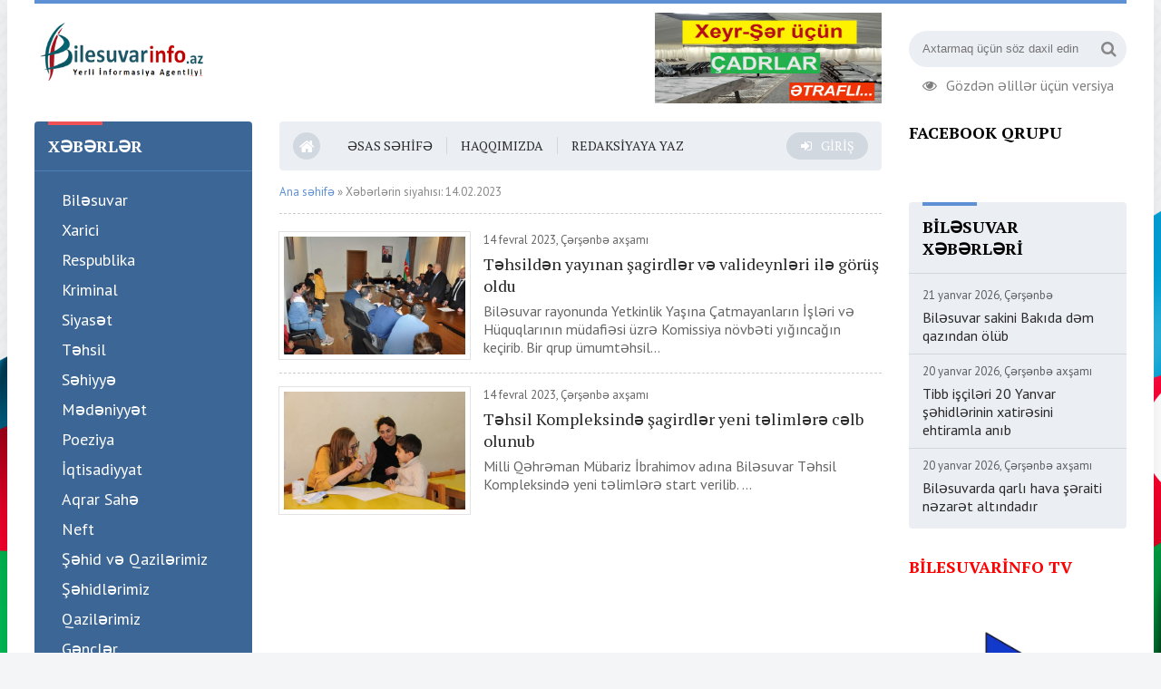

--- FILE ---
content_type: text/html; charset=utf-8
request_url: https://bilesuvarinfo.az/2023/02/14/
body_size: 17482
content:
<!DOCTYPE html>
<html lang="az">
<head>
	<meta charset="utf-8">
<title>Xəbərlərin siyahısı: 14.02.2023 &raquo; Yerli İnformasiya Agentliyi</title>
<meta name="description" content="Yerli İnformasiya Agentliyi">
<meta name="keywords" content="Xəbər, Media, News, Haber, Новости">
<meta name="generator" content="DataLife Engine (http://dle-news.ru)">
<link rel="search" type="application/opensearchdescription+xml" href="https://bilesuvarinfo.az/index.php?do=opensearch" title="Yerli İnformasiya Agentliyi">
<link rel="canonical" href="https://bilesuvarinfo.az/2023/02/14/">
<link rel="alternate" type="application/rss+xml" title="Yerli İnformasiya Agentliyi" href="https://bilesuvarinfo.az/rss.xml">
	 <meta name="viewport" content="width=device-width, initial-scale=1.0" />
	  <link rel="shortcut icon" href="/templates/munic/images/favicon.png" />
	  <link href="/templates/munic/style/styles.css" type="text/css" rel="stylesheet" />
	  <link href="/templates/munic/style/engine.css" type="text/css" rel="stylesheet" />
	  <script src="//html5shiv.googlecode.com/svn/trunk/html5.js"></script>
	  <link href="https://fonts.googleapis.com/css?family=PT+Sans:400,400i,700,700i|PT+Serif:400,700&amp;subset=cyrillic" rel="stylesheet"> 
          <script data-ad-client="ca-pub-1674347341850306" async src="https://pagead2.googlesyndication.com/pagead/js/adsbygoogle.js"></script>
</head>

<body>

<div class="wrap">
  <div class="block center">
	  <header class="header clearfix">
          <a href="/" class="logo" title="Əsas səhifəyə"><img src="/templates/munic/images/logo.png" alt="sitename" /></a>	
			<div class="header-right">
				<div class="search-box">
					<form id="quicksearch" method="post">
						<input type="hidden" name="do" value="search" />
						<input type="hidden" name="subaction" value="search" />
						<div class="search-field">
							<input id="story" name="story" placeholder="Axtarmaq üçün söz daxil edin" type="text" />
							<button type="submit"><span class="fa fa-search"></span></button>
						</div>
					</form>
				</div>
				 <a href="/index.php?action_skin_change=yes&skin_name=special" class="spec-link icon-l"><span class="fa fa-eye"></span>Gözdən əlillər üçün versiya</a>
			</div>		
			<div class="header-middle"> 

                                			
                                
                                 <div><a href="https://bilesuvarinfo.az/bilesuvar/2785-xeyir-ser-ucun-kiraye-cadirlar-xidmetinizdedir.html" target="_blank" ><img src="/uploads/chadir/Çadır.jpg" width="250" height="100" style="border: none;" alt="Çadr" /></a></div>
                                
</div>
			          
		</header>
		
		<!-- END HEADER -->
		
		<div class="cols clearfix">
		
			<aside class="side-left">
			
				<nav class="side-box side-blue mob-menu">
					<div class="side-bt">Xəbərlər</div>
					<ul class="side-bc side-nav">
						<li><a href="/bilesuvar/" target="_blank" >Biləsuvar</a></li>
						<li><a href="/xarici/" target="_blank" >Xarici</a></li>
						<li><a href="/respublika/" target="_blank" >Respublika</a></li>
						<li><a href="/kriminal/" target="_blank" >Kriminal</a></li>
						<li><a href="/siyaset/" target="_blank" >Siyasət</a></li>
						<li><a href="/tehsil/" target="_blank" >Təhsil</a></li>
						<li><a href="/sehiyye/" target="_blank" >Səhiyyə</a></li>
         <li class="sublnk"><a href="/medeniyyet/" target="_blank" >Mədəniyyət</a>
		<ul>
			<li><a href="/poeziya/" target="_blank" >Poeziya</a></li>	
         </ul>
</li>

    	    <li class="sublnk"><a href="/iqtisadiyyat/" target="_blank" >İqtisadiyyat</a>
		<ul>
			<li><a href="/iqtisadiyyat/aqrar/" target="_blank" >Aqrar Sahə</a></li>
			<li><a href="/iqtisadiyyat/neft/" target="_blank" >Neft</a></li>		
         </ul>
</li>
    <li class="sublnk"><a href="/qarabag/" target="_blank" >Şəhid və Qazilərimiz</a>
        <ul>
         <li><a href="/sehidler/" target="_blank" >Şəhidlərimiz</a></li>
         <li><a href="/muharibe/" target="_blank" >Qazilərimiz</a></li>
            </ul>
        </li>
<li><a href="/gencler/" target="_blank" >Gənclər</a></li>
 <li><a href="/idman/" target="_blank" >İdman</a></li>
					</ul>
					<div class="side-bt">Sayt</div>
					<ul class="side-bc side-nav">
                        <li><a href="/index.php?newsid=345" target="blank">Haqqımızda</a></li>
                        <li><a href="/index.php?do=rules" target="blank">Qaydalar</a></li>
                        <li><a href="/index.php?do=feedback" target="_blank">Redaksiyaya yaz</a></li>
			<li><a href="/?do=lastcomments" target="_blank"><span class="fa fa-comments"></span>Sonuncu şərh</a></li>
					</ul>

				</nav>
							<div class="side-box clearfix">
					<div class="side-bt">Xəbər lenti</div>
					<div class="side-bc">
						<div class="side-item side-item2">
	<a class="side-item-img img-resp-h" href="https://bilesuvarinfo.az/bilesuvar/2831-bilesuvarda-qarli-hava-seraiti-nezaret-altindadir.html" target="_blank"><img src="/uploads/posts/2026-01/thumbs/1768921980_1768921895500.png" alt="Biləsuvarda qarlı hava şəraiti nəzarət altındadır" /></a>
	<div class="side-item-date">20 yanvar 2026, Çərşənbə axşamı</div>
	<a class="side-item-link" href="https://bilesuvarinfo.az/bilesuvar/2831-bilesuvarda-qarli-hava-seraiti-nezaret-altindadir.html" target="_blank">Biləsuvarda qarlı hava şəraiti nəzarət altındadır</a>
</div><div class="side-item side-item2">
	<a class="side-item-img img-resp-h" href="https://bilesuvarinfo.az/bilesuvar/2830-bilesuvarda-20-yanvar-sehidlerinin-xatiresi-yad-edildi.html" target="_blank"><img src="/uploads/posts/2026-01/1768919978_y1.jpg" alt="Biləsuvarda 20 Yanvar şəhidlərinin xatirəsi yad edildi" /></a>
	<div class="side-item-date">20 yanvar 2026, Çərşənbə axşamı</div>
	<a class="side-item-link" href="https://bilesuvarinfo.az/bilesuvar/2830-bilesuvarda-20-yanvar-sehidlerinin-xatiresi-yad-edildi.html" target="_blank">Biləsuvarda 20 Yanvar şəhidlərinin xatirəsi yad edildi</a>
</div><div class="side-item side-item2">
	<a class="side-item-img img-resp-h" href="https://bilesuvarinfo.az/qarabag/sehidler/2829-bilesuvar-dam-de-20-yanvar-faciesinin-36-ci-ildonumu-ile-elaqedar-anim-tedbiri-kecirilib.html" target="_blank"><img src="/uploads/posts/2026-01/1768826925_whatsapp-mage-2026-01-19-at-14_59_42.jpeg" alt="Biləsuvar DAİM-də 20 Yanvar faciəsinin 36-cı ildönümü ilə əlaqədar anım tədbiri keçirilib" /></a>
	<div class="side-item-date">19 yanvar 2026, Bazar ertəsi</div>
	<a class="side-item-link" href="https://bilesuvarinfo.az/qarabag/sehidler/2829-bilesuvar-dam-de-20-yanvar-faciesinin-36-ci-ildonumu-ile-elaqedar-anim-tedbiri-kecirilib.html" target="_blank">Biləsuvar DAİM-də 20 Yanvar faciəsinin 36-cı ildönümü ilə əlaqədar anım tədbiri keçirilib</a>
</div>
					</div>
				</div>	
				<div class="side-box">
					<div class="side-bt">Təqvim</div>
					<div class="side-bc">
						<div id="calendar-layer"><table id="calendar" class="calendar"><tr><th colspan="7" class="monthselect"><a class="monthlink" onclick="doCalendar('01','2023','right'); return false;" href="https://bilesuvarinfo.az/2023/01/" title="Əvvəlki ay">&laquo;</a>&nbsp;&nbsp;&nbsp;&nbsp;Fevral 2023&nbsp;&nbsp;&nbsp;&nbsp;<a class="monthlink" onclick="doCalendar('03','2023','left'); return false;" href="https://bilesuvarinfo.az/2023/03/" title="Növbəti ay">&raquo;</a></th></tr><tr><th class="workday">Be</th><th class="workday">Ça</th><th class="workday">Ç</th><th class="workday">Ca</th><th class="workday">C</th><th class="weekday">Ş</th><th class="weekday">B</th></tr><tr><td colspan="2">&nbsp;</td><td  class="day-active-v" ><a class="day-active-v" href="https://bilesuvarinfo.az/2023/02/01/" title="Bu tarixdəki Xəbərlər:  01 fevral 2023">1</a></td><td  class="day" >2</td><td  class="day-active-v" ><a class="day-active-v" href="https://bilesuvarinfo.az/2023/02/03/" title="Bu tarixdəki Xəbərlər:  03 fevral 2023">3</a></td><td  class="day-active" ><a class="day-active" href="https://bilesuvarinfo.az/2023/02/04/" title="Bu tarixdəki Xəbərlər:  04 fevral 2023">4</a></td><td  class="weekday" >5</td></tr><tr><td  class="day" >6</td><td  class="day-active-v" ><a class="day-active-v" href="https://bilesuvarinfo.az/2023/02/07/" title="Bu tarixdəki Xəbərlər:  07 fevral 2023">7</a></td><td  class="day-active-v" ><a class="day-active-v" href="https://bilesuvarinfo.az/2023/02/08/" title="Bu tarixdəki Xəbərlər:  08 fevral 2023">8</a></td><td  class="day-active-v" ><a class="day-active-v" href="https://bilesuvarinfo.az/2023/02/09/" title="Bu tarixdəki Xəbərlər:  09 fevral 2023">9</a></td><td  class="day" >10</td><td  class="day-active" ><a class="day-active" href="https://bilesuvarinfo.az/2023/02/11/" title="Bu tarixdəki Xəbərlər:  11 fevral 2023">11</a></td><td  class="weekday" >12</td></tr><tr><td  class="day-active-v" ><a class="day-active-v" href="https://bilesuvarinfo.az/2023/02/13/" title="Bu tarixdəki Xəbərlər:  13 fevral 2023">13</a></td><td  class="day-active-v" ><a class="day-active-v" href="https://bilesuvarinfo.az/2023/02/14/" title="Bu tarixdəki Xəbərlər:  14 fevral 2023">14</a></td><td  class="day-active-v" ><a class="day-active-v" href="https://bilesuvarinfo.az/2023/02/15/" title="Bu tarixdəki Xəbərlər:  15 fevral 2023">15</a></td><td  class="day-active-v" ><a class="day-active-v" href="https://bilesuvarinfo.az/2023/02/16/" title="Bu tarixdəki Xəbərlər:  16 fevral 2023">16</a></td><td  class="day" >17</td><td  class="weekday" >18</td><td  class="weekday" >19</td></tr><tr><td  class="day-active-v" ><a class="day-active-v" href="https://bilesuvarinfo.az/2023/02/20/" title="Bu tarixdəki Xəbərlər:  20 fevral 2023">20</a></td><td  class="day-active-v" ><a class="day-active-v" href="https://bilesuvarinfo.az/2023/02/21/" title="Bu tarixdəki Xəbərlər:  21 fevral 2023">21</a></td><td  class="day-active-v" ><a class="day-active-v" href="https://bilesuvarinfo.az/2023/02/22/" title="Bu tarixdəki Xəbərlər:  22 fevral 2023">22</a></td><td  class="day" >23</td><td  class="day" >24</td><td  class="weekday" >25</td><td  class="weekday" >26</td></tr><tr><td  class="day" >27</td><td  class="day" >28</td><td colspan="5">&nbsp;</td></tr></table></div>
					</div>
				</div>
				
				<div class="side-box">
					<div class="side-bt">Arxiv aya görə</div>
					<div class="side-bc">
						<a class="archives" href="https://bilesuvarinfo.az/2026/01/"><b>Yanvar 2026 (18)</b></a><br /><a class="archives" href="https://bilesuvarinfo.az/2025/12/"><b>Dekabr 2025 (33)</b></a><br /><a class="archives" href="https://bilesuvarinfo.az/2025/11/"><b>Noyabr 2025 (42)</b></a><br /><a class="archives" href="https://bilesuvarinfo.az/2025/10/"><b>Oktyabr 2025 (32)</b></a><br /><a class="archives" href="https://bilesuvarinfo.az/2025/09/"><b>Sentyabr 2025 (19)</b></a><br /><a class="archives" href="https://bilesuvarinfo.az/2025/08/"><b>Avqust 2025 (14)</b></a><br /><div id="dle_news_archive" style="display:none;"><a class="archives" href="https://bilesuvarinfo.az/2025/07/"><b>İyul 2025 (18)</b></a><br /><a class="archives" href="https://bilesuvarinfo.az/2025/06/"><b>İyun 2025 (20)</b></a><br /><a class="archives" href="https://bilesuvarinfo.az/2025/05/"><b>May 2025 (25)</b></a><br /><a class="archives" href="https://bilesuvarinfo.az/2025/04/"><b>Aprel 2025 (23)</b></a><br /><a class="archives" href="https://bilesuvarinfo.az/2025/03/"><b>Mart 2025 (29)</b></a><br /><a class="archives" href="https://bilesuvarinfo.az/2025/02/"><b>Fevral 2025 (18)</b></a><br /><a class="archives" href="https://bilesuvarinfo.az/2025/01/"><b>Yanvar 2025 (21)</b></a><br /><a class="archives" href="https://bilesuvarinfo.az/2024/12/"><b>Dekabr 2024 (25)</b></a><br /><a class="archives" href="https://bilesuvarinfo.az/2024/11/"><b>Noyabr 2024 (32)</b></a><br /><a class="archives" href="https://bilesuvarinfo.az/2024/10/"><b>Oktyabr 2024 (28)</b></a><br /><a class="archives" href="https://bilesuvarinfo.az/2024/09/"><b>Sentyabr 2024 (43)</b></a><br /><a class="archives" href="https://bilesuvarinfo.az/2024/08/"><b>Avqust 2024 (20)</b></a><br /><a class="archives" href="https://bilesuvarinfo.az/2024/07/"><b>İyul 2024 (33)</b></a><br /><a class="archives" href="https://bilesuvarinfo.az/2024/06/"><b>İyun 2024 (21)</b></a><br /><a class="archives" href="https://bilesuvarinfo.az/2024/05/"><b>May 2024 (51)</b></a><br /><a class="archives" href="https://bilesuvarinfo.az/2024/04/"><b>Aprel 2024 (51)</b></a><br /><a class="archives" href="https://bilesuvarinfo.az/2024/03/"><b>Mart 2024 (38)</b></a><br /><a class="archives" href="https://bilesuvarinfo.az/2024/02/"><b>Fevral 2024 (62)</b></a><br /><a class="archives" href="https://bilesuvarinfo.az/2024/01/"><b>Yanvar 2024 (47)</b></a><br /><a class="archives" href="https://bilesuvarinfo.az/2023/12/"><b>Dekabr 2023 (58)</b></a><br /><a class="archives" href="https://bilesuvarinfo.az/2023/11/"><b>Noyabr 2023 (75)</b></a><br /><a class="archives" href="https://bilesuvarinfo.az/2023/10/"><b>Oktyabr 2023 (77)</b></a><br /><a class="archives" href="https://bilesuvarinfo.az/2023/09/"><b>Sentyabr 2023 (44)</b></a><br /><a class="archives" href="https://bilesuvarinfo.az/2023/08/"><b>Avqust 2023 (35)</b></a><br /><a class="archives" href="https://bilesuvarinfo.az/2023/07/"><b>İyul 2023 (48)</b></a><br /><a class="archives" href="https://bilesuvarinfo.az/2023/06/"><b>İyun 2023 (38)</b></a><br /><a class="archives" href="https://bilesuvarinfo.az/2023/05/"><b>May 2023 (11)</b></a><br /><a class="archives" href="https://bilesuvarinfo.az/2023/04/"><b>Aprel 2023 (61)</b></a><br /><a class="archives" href="https://bilesuvarinfo.az/2023/03/"><b>Mart 2023 (41)</b></a><br /><a class="archives" href="https://bilesuvarinfo.az/2023/02/"><b>Fevral 2023 (23)</b></a><br /><a class="archives" href="https://bilesuvarinfo.az/2023/01/"><b>Yanvar 2023 (35)</b></a><br /><a class="archives" href="https://bilesuvarinfo.az/2022/12/"><b>Dekabr 2022 (67)</b></a><br /><a class="archives" href="https://bilesuvarinfo.az/2022/11/"><b>Noyabr 2022 (78)</b></a><br /><a class="archives" href="https://bilesuvarinfo.az/2022/10/"><b>Oktyabr 2022 (77)</b></a><br /><a class="archives" href="https://bilesuvarinfo.az/2022/09/"><b>Sentyabr 2022 (107)</b></a><br /><a class="archives" href="https://bilesuvarinfo.az/2022/08/"><b>Avqust 2022 (95)</b></a><br /><a class="archives" href="https://bilesuvarinfo.az/2022/07/"><b>İyul 2022 (54)</b></a><br /><a class="archives" href="https://bilesuvarinfo.az/2022/06/"><b>İyun 2022 (80)</b></a><br /><a class="archives" href="https://bilesuvarinfo.az/2022/05/"><b>May 2022 (60)</b></a><br /><a class="archives" href="https://bilesuvarinfo.az/2022/04/"><b>Aprel 2022 (57)</b></a><br /><a class="archives" href="https://bilesuvarinfo.az/2022/03/"><b>Mart 2022 (59)</b></a><br /><a class="archives" href="https://bilesuvarinfo.az/2021/05/"><b>May 2021 (1)</b></a><br /></div><div id="dle_news_archive_link" ><br /><a class="archives" onclick="$('#dle_news_archive').toggle('blind',{},700); return false;" href="#">Bütün arxivi göstər / gizlət</a></div>
					</div>
				</div>
				
				<div class="side-box side-grey">
					<div class="side-bt">Bildirişlər</div>
					<div class="side-bc">
						<div class="side-item">
	<div class="side-item-date">21 yanvar 2026, Çərşənbə</div>
	<a class="side-item-link" href="https://bilesuvarinfo.az/bilesuvar/2833-bilesuvar-sakini-bakida-dem-qazindan-olub.html" target="_blank">Biləsuvar sakini Bakıda dəm qazından ölüb</a>
</div><div class="side-item">
	<div class="side-item-date">20 yanvar 2026, Çərşənbə axşamı</div>
	<a class="side-item-link" href="https://bilesuvarinfo.az/bilesuvar/2832-xestexanasinin-kollektivi-20-yanvar-sehidlerini-ehtiramla-yad-edib.html" target="_blank">Tibb işçiləri 20 Yanvar şəhidlərinin xatirəsini ehtiramla anıb</a>
</div><div class="side-item">
	<div class="side-item-date">20 yanvar 2026, Çərşənbə axşamı</div>
	<a class="side-item-link" href="https://bilesuvarinfo.az/bilesuvar/2831-bilesuvarda-qarli-hava-seraiti-nezaret-altindadir.html" target="_blank">Biləsuvarda qarlı hava şəraiti nəzarət altındadır</a>
</div><div class="side-item">
	<div class="side-item-date">20 yanvar 2026, Çərşənbə axşamı</div>
	<a class="side-item-link" href="https://bilesuvarinfo.az/bilesuvar/2830-bilesuvarda-20-yanvar-sehidlerinin-xatiresi-yad-edildi.html" target="_blank">Biləsuvarda 20 Yanvar şəhidlərinin xatirəsi yad edildi</a>
</div><div class="side-item">
	<div class="side-item-date">19 yanvar 2026, Bazar ertəsi</div>
	<a class="side-item-link" href="https://bilesuvarinfo.az/qarabag/sehidler/2829-bilesuvar-dam-de-20-yanvar-faciesinin-36-ci-ildonumu-ile-elaqedar-anim-tedbiri-kecirilib.html" target="_blank">Biləsuvar DAİM-də 20 Yanvar faciəsinin 36-cı ildönümü ilə əlaqədar anım tədbiri keçirilib</a>
</div>
					</div>
				</div>
				
				<div class="side-box">
					<div class="side-bt">Gəlin səs verək</div>
					<div class="side-bc">
						
					</div>
				</div>
				
			</aside>
			
			<!-- END SIDE-LEFT -->
			
			<main class="main clearfix">
				<ul class="head-menu clearfix">
                    
					<li><a href="/" target="_blank"><span class="fa fa-home"></span></a></li>
                    <li><a href="/">Əsas səhifə</a></li>
                    <li><a href="/index.php?newsid=345" target="blank">Haqqımızda</a></li>
					<li><a href="/index.php?do=feedback" target="_blank">Redaksiyaya yaz</a></li>
	                <li class="show-login icon-l"><span class="fa fa-sign-in"></span>Giriş</li>
				    	
                    
					<li class="btn-menu icon-l"><span class="fa fa-bars"></span>Menyu</li>
				</ul>	

				
				
				
				<div class="speedbar nowrap"><span id="dle-speedbar"><span itemscope itemtype="http://data-vocabulary.org/Breadcrumb"><a href="https://bilesuvarinfo.az/" itemprop="url"><span itemprop="title">Ana səhifə</span></a></span> &raquo; Xəbərlərin siyahısı: 14.02.2023</span>
</div>
				
				<div id='dle-content'><div class="news-item clearfix">
	<a class="news-item-img img-box" href="https://bilesuvarinfo.az/bilesuvar/1518-tehsilden-yayinan-sagirdler-ve-valideynleri-ile-gorus-oldu.html" target="_blank">
		<img src="/uploads/posts/2023-02/medium/1676397215_fb_img_1676397016631.jpg" alt="Təhsildən yayınan şagirdlər və valideynləri ilə görüş oldu" />
	</a>
	<div class="news-item-date">14 fevral 2023, Çərşənbə axşamı</div>
	<a class="news-item-title" href="https://bilesuvarinfo.az/bilesuvar/1518-tehsilden-yayinan-sagirdler-ve-valideynleri-ile-gorus-oldu.html" target="_blank">Təhsildən yayınan şagirdlər və valideynləri ilə görüş oldu</a>
	<div class="news-item-text">Biləsuvar rayonunda Yetkinlik Yaşına Çatmayanların İşləri və Hüquqlarının müdafiəsi üzrə Komissiya növbəti yığıncağın keçirib. Bir qrup ümumtəhsil...</div>
</div><div class="news-item clearfix">
	<a class="news-item-img img-box" href="https://bilesuvarinfo.az/tehsil/1517-tehsil-kompleksinde-sagirdler-yeni-telimlere-celb-olunub.html" target="_blank">
		<img src="/uploads/posts/2023-02/medium/1676391207_img-20230214-wa0005.jpg" alt="Təhsil Kompleksində şagirdlər yeni təlimlərə cəlb olunub" />
	</a>
	<div class="news-item-date">14 fevral 2023, Çərşənbə axşamı</div>
	<a class="news-item-title" href="https://bilesuvarinfo.az/tehsil/1517-tehsil-kompleksinde-sagirdler-yeni-telimlere-celb-olunub.html" target="_blank">Təhsil Kompleksində şagirdlər yeni təlimlərə cəlb olunub</a>
	<div class="news-item-text">Milli Qəhrəman Mübariz İbrahimov adına Biləsuvar Təhsil Kompleksində yeni təlimlərə start verilib. ...</div>
</div></div>
				

				
				
			</main>
			
			<!-- END MAIN -->
			
			<aside class="side-right">
					<div class="side-box">
					<div class="side-bt">Facebook qrupu</div>
					<div class="side-bc">
						<!-- FB Widget -->

<div id="fb-root"></div>
<script async defer crossorigin="anonymous" src="https://connect.facebook.net/az_AZ/sdk.js#xfbml=1&version=v23.0"></script>

<div class="fb-page" data-href="https://www.facebook.com/bilesuvarinfo.az" data-tabs="timeline" data-width="230" data-height="80" data-small-header="false" data-adapt-container-width="true" data-hide-cover="false" data-show-facepile="true"><blockquote cite="https://www.facebook.com/bilesuvarinfo.az" class="fb-xfbml-parse-ignore"><a href="https://www.facebook.com/bilesuvarinfo.az" target="_blank">Bilesuvarinfo.az</a></blockquote></div>
					</div>
				</div>
				<div class="side-box side-grey">
					<div class="side-bt">Biləsuvar xəbərləri</div>
					<div class="side-bc">
						<div class="side-item">
	<div class="side-item-date">21 yanvar 2026, Çərşənbə</div>
	<a class="side-item-link" href="https://bilesuvarinfo.az/bilesuvar/2833-bilesuvar-sakini-bakida-dem-qazindan-olub.html" target="_blank">Biləsuvar sakini Bakıda dəm qazından ölüb</a>
</div><div class="side-item">
	<div class="side-item-date">20 yanvar 2026, Çərşənbə axşamı</div>
	<a class="side-item-link" href="https://bilesuvarinfo.az/bilesuvar/2832-xestexanasinin-kollektivi-20-yanvar-sehidlerini-ehtiramla-yad-edib.html" target="_blank">Tibb işçiləri 20 Yanvar şəhidlərinin xatirəsini ehtiramla anıb</a>
</div><div class="side-item">
	<div class="side-item-date">20 yanvar 2026, Çərşənbə axşamı</div>
	<a class="side-item-link" href="https://bilesuvarinfo.az/bilesuvar/2831-bilesuvarda-qarli-hava-seraiti-nezaret-altindadir.html" target="_blank">Biləsuvarda qarlı hava şəraiti nəzarət altındadır</a>
</div>
					</div>
				</div>
				
					<div class="side-box">
					<div class="side-bt">
<a href="https://www.youtube.com/channel/UCQzB1FqDbs8LE-15IpbMnHA" target="_blank" ><b style="color:red">Bilesuvarinfo TV</b></a>
</div>
					<div class="side-bc">
<div class="sideboxwrp" align="center">
<div style="text-align:center;"><a href="https://www.youtube.com/channel/UCQzB1FqDbs8LE-15IpbMnHA" target="_blank"  ><img src="/bilesuvarinfotv.png" width="200" height="200" style="border: none;" alt="torpaq" /></a></div>
</div>
					</div>
				</div>
				
				<div class="side-box clearfix">
					<div class="side-bt">İqtisadiyyat</div>
					<div class="side-bc">
						<div class="side-item side-item2">
	<a class="side-item-img img-resp-h" href="https://bilesuvarinfo.az/bilesuvar/2723-bilesuvarda-gunebaxan-yigimi-yekunlasib-bu-il-mehsul-bol-olub.html" target="_blank"><img src="/uploads/posts/2025-10/1760542873_gunebaxan.jpg" alt="Biləsuvarda günəbaxan yığımı yekunlaşıb, bu il məhsul bol olub" /></a>
	<div class="side-item-date">15 oktyabr 2025, Çərşənbə</div>
	<a class="side-item-link" href="https://bilesuvarinfo.az/bilesuvar/2723-bilesuvarda-gunebaxan-yigimi-yekunlasib-bu-il-mehsul-bol-olub.html" target="_blank">Biləsuvarda günəbaxan yığımı yekunlaşıb, bu il məhsul bol olub</a>
</div><div class="side-item side-item2">
	<a class="side-item-img img-resp-h" href="https://bilesuvarinfo.az/bilesuvar/2719-bilesuvarda-ilk-defe-olaraq-pambiq-sahelerinin-becerilmesinde-dronlardan-istifadeye-baslanilib-foto.html" target="_blank"><img src="/uploads/posts/2025-10/1760111538_w_1617600801692780121825_1200x630.jpg" alt="Biləsuvarda ilk dəfə olaraq pambıq sahələrinin becərilməsində dronlardan istifadəyə başlanılıb FOTO" /></a>
	<div class="side-item-date">10 oktyabr 2025, Cümə</div>
	<a class="side-item-link" href="https://bilesuvarinfo.az/bilesuvar/2719-bilesuvarda-ilk-defe-olaraq-pambiq-sahelerinin-becerilmesinde-dronlardan-istifadeye-baslanilib-foto.html" target="_blank">Biləsuvarda ilk dəfə olaraq pambıq sahələrinin becərilməsində dronlardan istifadəyə başlanılıb FOTO</a>
</div><div class="side-item side-item2">
	<a class="side-item-img img-resp-h" href="https://bilesuvarinfo.az/iqtisadiyyat/2536-pambiq-yigiminda-son-40-ilin-en-yuksek-mehsuldarligi-qeyde-alinib.html" target="_blank"><img src="/uploads/posts/2025-02/1739984450_43d10159-f7f5-4c79-ad11-8f5ea0ea6fce.jpg" alt="Pambıq yığımında son 40 ilin ən yüksək məhsuldarlığı qeydə alınıb" /></a>
	<div class="side-item-date">19 fevral 2025, Çərşənbə</div>
	<a class="side-item-link" href="https://bilesuvarinfo.az/iqtisadiyyat/2536-pambiq-yigiminda-son-40-ilin-en-yuksek-mehsuldarligi-qeyde-alinib.html" target="_blank">Pambıq yığımında son 40 ilin ən yüksək məhsuldarlığı qeydə alınıb</a>
</div>
					</div>
				</div>
				
				<div class="side-box side-grey">
					<div class="side-bt">Siyasət</div>
					<div class="side-bc">
						<div class="side-item">
	<div class="side-item-date">13 yanvar 2026, Çərşənbə axşamı</div>
	<a class="side-item-link" href="https://bilesuvarinfo.az/siyaset/2824-yap-in-ilk-rayon-teskilatinin-tesis-edilmesinin-33-cu-ildonumune-hesr-olunmus-konfrans-kecirilib.html" target="_blank">YAP-ın ilk rayon təşkilatının təsis edilməsinin 33-cü ildönümünə həsr olunmuş konfrans keçirilib</a>
</div><div class="side-item">
	<div class="side-item-date">21 noyabr 2025, Cümə</div>
	<a class="side-item-link" href="https://bilesuvarinfo.az/siyaset/2775-erazi-partiya-teskilat-sedrleri-sehetleri-ile-elaqedar-ziyaret-olunub.html" target="_blank">Ərazi partiya təşkilat sədrləri səhətləri ilə əlaqədar ziyarət olunub</a>
</div><div class="side-item">
	<div class="side-item-date">21 noyabr 2025, Cümə</div>
	<a class="side-item-link" href="https://bilesuvarinfo.az/siyaset/2774-erazi-partiya-teskilat-sedrleri-sehetleri-ile-elaqedar-ziyaret-olunub.html" target="_blank">Ərazi partiya təşkilat sədrləri səhətləri ilə əlaqədar ziyarət olunub</a>
</div><div class="side-item">
	<div class="side-item-date">23 oktyabr 2025, Cümə axşamı</div>
	<a class="side-item-link" href="https://bilesuvarinfo.az/siyaset/2732-partiya-veteranlarinin-yubileyi-qeyd-olunub.html" target="_blank">Partiya veteranlarının yubileyi qeyd olunub</a>
</div><div class="side-item">
	<div class="side-item-date">09 oktyabr 2025, Cümə axşamı</div>
	<a class="side-item-link" href="https://bilesuvarinfo.az/siyaset/2718-12-ci-zirve-gorusu-turk-dunyasinin-birliyinde-yeni-merhelenin-baslangicidir.html" target="_blank">12-ci Zirvə Görüşü Türk dünyasının birliyində yeni mərhələnin başlanğıcıdır</a>
</div>
					</div>
				</div>
								<div class="side-box clearfix">
					<div class="side-bt">İdman</div>
					<div class="side-bc">
						<div class="side-item side-item2">
	<a class="side-item-img img-resp-h" href="https://bilesuvarinfo.az/bilesuvar/2784-bilesuvar-internat-tipli-mekteb-liseyin-komandasi-badminton-uzre-zona-merhelesinin-qalibi-olub.html" target="_blank"><img src="/uploads/posts/2025-12/1764858993_591889538_880106518028067_5410544001666289715_n.jpg" alt="Biləsuvar internat tipli məktəb-liseyin komandası badminton üzrə zona mərhələsinin qalibi olub" /></a>
	<div class="side-item-date">04 dekabr 2025, Cümə axşamı</div>
	<a class="side-item-link" href="https://bilesuvarinfo.az/bilesuvar/2784-bilesuvar-internat-tipli-mekteb-liseyin-komandasi-badminton-uzre-zona-merhelesinin-qalibi-olub.html" target="_blank">Biləsuvar internat tipli məktəb-liseyin komandası badminton üzrə zona mərhələsinin qalibi olub</a>
</div><div class="side-item side-item2">
	<a class="side-item-img img-resp-h" href="https://bilesuvarinfo.az/idman/2681-bilesuvarda-konstitusiya-ve-suverenlik-li-cercivesinde-sahmat-turniri-kecirlib.html" target="_blank"><img src="/uploads/posts/2025-08/1755260394_5.jpeg" alt="Biləsuvarda “Konstitusiya və Suverenlik İli” çərçivəsində şahmat turniri keçirlib." /></a>
	<div class="side-item-date">15 avqust 2025, Cümə</div>
	<a class="side-item-link" href="https://bilesuvarinfo.az/idman/2681-bilesuvarda-konstitusiya-ve-suverenlik-li-cercivesinde-sahmat-turniri-kecirlib.html" target="_blank">Biləsuvarda “Konstitusiya və Suverenlik İli” çərçivəsində şahmat turniri keçirlib.</a>
</div><div class="side-item side-item2">
	<a class="side-item-img img-resp-h" href="https://bilesuvarinfo.az/idman/2581-bir-futbolcu-yetisir.html" target="_blank"><img src="/uploads/posts/2025-04/1743910906_sinan.jpg" alt="Bir futbolçu yetişir..." /></a>
	<div class="side-item-date">06 aprel 2025, Bazar günü</div>
	<a class="side-item-link" href="https://bilesuvarinfo.az/idman/2581-bir-futbolcu-yetisir.html" target="_blank">Bir futbolçu yetişir...</a>
</div>
					</div>
				</div>
			</aside>
			
			<!-- END SIDE-RIGHT -->
			
		</div>
		
		<!-- END COLS -->
		
		<div class="bottom fx-row">
			<div class="btm-left tcarusel">
				<div class="btm-title">Xəbər lenti</div>
				<div class="tcarusel-hidden">
				<div class="btm-items tcarusel-scroll clearfix">
					<a class="worker-item-img img-box tcarusel-item" href="https://bilesuvarinfo.az/bilesuvar/2833-bilesuvar-sakini-bakida-dem-qazindan-olub.html" title="Biləsuvar sakini Bakıda dəm qazından ölüb" rel="tooltip" target="_blank">
	<img src="/uploads/posts/2026-01/1768979635_20260121_111246.jpg" alt="Biləsuvar sakini Bakıda dəm qazından ölüb" />
</a><a class="worker-item-img img-box tcarusel-item" href="https://bilesuvarinfo.az/bilesuvar/2832-xestexanasinin-kollektivi-20-yanvar-sehidlerini-ehtiramla-yad-edib.html" title="Tibb işçiləri 20 Yanvar şəhidlərinin xatirəsini ehtiramla anıb" rel="tooltip" target="_blank">
	<img src="/uploads/posts/2026-01/thumbs/1768927611_1768927529865.png" alt="Tibb işçiləri 20 Yanvar şəhidlərinin xatirəsini ehtiramla anıb" />
</a><a class="worker-item-img img-box tcarusel-item" href="https://bilesuvarinfo.az/bilesuvar/2831-bilesuvarda-qarli-hava-seraiti-nezaret-altindadir.html" title="Biləsuvarda qarlı hava şəraiti nəzarət altındadır" rel="tooltip" target="_blank">
	<img src="/uploads/posts/2026-01/thumbs/1768921980_1768921895500.png" alt="Biləsuvarda qarlı hava şəraiti nəzarət altındadır" />
</a><a class="worker-item-img img-box tcarusel-item" href="https://bilesuvarinfo.az/bilesuvar/2830-bilesuvarda-20-yanvar-sehidlerinin-xatiresi-yad-edildi.html" title="Biləsuvarda 20 Yanvar şəhidlərinin xatirəsi yad edildi" rel="tooltip" target="_blank">
	<img src="/uploads/posts/2026-01/1768919978_y1.jpg" alt="Biləsuvarda 20 Yanvar şəhidlərinin xatirəsi yad edildi" />
</a><a class="worker-item-img img-box tcarusel-item" href="https://bilesuvarinfo.az/qarabag/sehidler/2829-bilesuvar-dam-de-20-yanvar-faciesinin-36-ci-ildonumu-ile-elaqedar-anim-tedbiri-kecirilib.html" title="Biləsuvar DAİM-də 20 Yanvar faciəsinin 36-cı ildönümü ilə əlaqədar anım tədbiri keçirilib" rel="tooltip" target="_blank">
	<img src="/uploads/posts/2026-01/1768826925_whatsapp-mage-2026-01-19-at-14_59_42.jpeg" alt="Biləsuvar DAİM-də 20 Yanvar faciəsinin 36-cı ildönümü ilə əlaqədar anım tədbiri keçirilib" />
</a><a class="worker-item-img img-box tcarusel-item" href="https://bilesuvarinfo.az/bilesuvar/2828-yolun-ortasinda-yixilan-epilepsiya-xestesine-polis-vaxtinda-mudaxile-edib-foto-vdeo.html" title="Yolun ortasında yıxılan epilepsiya xəstəsinə polis vaxtında müdaxilə edib - FOTO - VİDEO" rel="tooltip" target="_blank">
	<img src="/uploads/posts/2026-01/thumbs/1768664079_basliqsiz5555.png" alt="Yolun ortasında yıxılan epilepsiya xəstəsinə polis vaxtında müdaxilə edib - FOTO - VİDEO" />
</a><a class="worker-item-img img-box tcarusel-item" href="https://bilesuvarinfo.az/bilesuvar/2827-bilesuvarda-bu-erazilerde-elektrik-enerjisimde-fasile-olacaq.html" title="Biləsuvarda bu ərazilərdə  elektrik enerjisimdə fasilə olacaq" rel="tooltip" target="_blank">
	<img src="/uploads/posts/2026-01/thumbs/1768629651_1768629595743.png" alt="Biləsuvarda bu ərazilərdə  elektrik enerjisimdə fasilə olacaq" />
</a><a class="worker-item-img img-box tcarusel-item" href="https://bilesuvarinfo.az/bilesuvar/2826-jurnalist-musfiq-mirzenin-atasi-vefat-edib.html" title="Jurnalist  Mirzə Müşfiq vəfat etdi" rel="tooltip" target="_blank">
	<img src="/uploads/posts/2026-01/1768597109_mize-musfiq.jpg" alt="Jurnalist  Mirzə Müşfiq vəfat etdi" />
</a><a class="worker-item-img img-box tcarusel-item" href="https://bilesuvarinfo.az/siyaset/2824-yap-in-ilk-rayon-teskilatinin-tesis-edilmesinin-33-cu-ildonumune-hesr-olunmus-konfrans-kecirilib.html" title="YAP-ın ilk rayon təşkilatının təsis edilməsinin 33-cü ildönümünə həsr olunmuş konfrans keçirilib" rel="tooltip" target="_blank">
	<img src="/uploads/posts/2026-01/1768301350_14.jpg" alt="YAP-ın ilk rayon təşkilatının təsis edilməsinin 33-cü ildönümünə həsr olunmuş konfrans keçirilib" />
</a><a class="worker-item-img img-box tcarusel-item" href="https://bilesuvarinfo.az/bilesuvar/2825-bilesuvarda-zelzele-olub.html" title="Biləsuvarda zəlzələ olub" rel="tooltip" target="_blank">
	<img src="/uploads/posts/2026-01/1768311875_1768058411_5411309784377528394-1.jpg" alt="Biləsuvarda zəlzələ olub" />
</a><a class="worker-item-img img-box tcarusel-item" href="https://bilesuvarinfo.az/respublika/2823-ruslan-memmedov-combat-pesekar-doyus-liqasinin-prezidenti-secildi.html" title="Ruslan Məmmədov “Combat” Peşəkar Döyüş Liqasının prezidenti seçildi" rel="tooltip" target="_blank">
	<img src="/uploads/posts/2026-01/1768237129_mg-20260112-wa0025.jpg" alt="Ruslan Məmmədov “Combat” Peşəkar Döyüş Liqasının prezidenti seçildi" />
</a><a class="worker-item-img img-box tcarusel-item" href="https://bilesuvarinfo.az/respublika/2822-bilesuvarda-tehsil-kompleksi-cinle-tehsil-korpusu-qurur-konfutsi-nstitutunun-filiali-yaradilir.html" title="Biləsuvarda təhsil kompleksi Çinlə təhsil körpüsü qurur – Konfutsi İnstitutunun filialı yaradılır" rel="tooltip" target="_blank">
	<img src="/uploads/posts/2026-01/1767947337_m1.jpg" alt="Biləsuvarda təhsil kompleksi Çinlə təhsil körpüsü qurur – Konfutsi İnstitutunun filialı yaradılır" />
</a><a class="worker-item-img img-box tcarusel-item" href="https://bilesuvarinfo.az/bilesuvar/2821-azerbaycanli-gemi-kapitani-is-basinda-vefat-etdi-foto.html" title="Azərbaycanlı gəmi kapitanı iş başında vəfat etdi - Foto" rel="tooltip" target="_blank">
	<img src="/uploads/posts/2026-01/1767875769_mg-20260108-wa0012.jpg" alt="Azərbaycanlı gəmi kapitanı iş başında vəfat etdi - Foto" />
</a><a class="worker-item-img img-box tcarusel-item" href="https://bilesuvarinfo.az/bilesuvar/2820-azerbaycana-410-min-manatliq-psixotrop-derman-keciren-bilesuvar-gomruyunun-emekdaslarin-cinayet-isi-mehkemeye-gonderilib.html" title="Azərbaycana 410 min manatlıq psixotrop dərman keçirən Biləsuvar gömrüyünün əməkdaşların cinayət işi məhkəməyə göndərilib" rel="tooltip" target="_blank">
	<img src="/uploads/posts/2026-01/1767792423_mehkeme.jpg" alt="Azərbaycana 410 min manatlıq psixotrop dərman keçirən Biləsuvar gömrüyünün əməkdaşların cinayət işi məhkəməyə göndərilib" />
</a><a class="worker-item-img img-box tcarusel-item" href="https://bilesuvarinfo.az/respublika/2819-salyan-heyvan-bazarinda-10-a-yaxin-yeni-xidmet-bolmesi-yaradilib.html" title="Salyan heyvan bazarında 10-a yaxın yeni xidmət bölməsi yaradılıb" rel="tooltip" target="_blank">
	<img src="/uploads/posts/2026-01/1767528915_nshot_20260104_161127328.jpg" alt="Salyan heyvan bazarında 10-a yaxın yeni xidmət bölməsi yaradılıb" />
</a><a class="worker-item-img img-box tcarusel-item" href="https://bilesuvarinfo.az/bilesuvar/2818-onu-torpaq-cagirirdi.html" title="Onu torpaq çağırırdı" rel="tooltip" target="_blank">
	<img src="/uploads/posts/2026-01/1767524682_20260104_150106.jpg" alt="Onu torpaq çağırırdı" />
</a><a class="worker-item-img img-box tcarusel-item" href="https://bilesuvarinfo.az/respublika/2817-prezident-lham-eliyevin-tebriki-ukraynada-azerbaycan-diasporu-ucun-yol-xeritesidir.html" title="Prezident İlham Əliyevin təbriki Ukraynada Azərbaycan diasporu üçün yol xəritəsidir" rel="tooltip" target="_blank">
	<img src="/uploads/posts/2026-01/1767416825_kamal.jpg" alt="Prezident İlham Əliyevin təbriki Ukraynada Azərbaycan diasporu üçün yol xəritəsidir" />
</a><a class="worker-item-img img-box tcarusel-item" href="https://bilesuvarinfo.az/bilesuvar/2816-yollar-uzun-heyat-qisa-2025-ci-ilde-bilesuvarda-bas-veren-qezalar.html" title="Yollar uzun, həyat qısa: 2025-ci ildə Biləsuvarda baş verən QƏZALAR" rel="tooltip" target="_blank">
	<img src="/uploads/posts/2026-01/1767278586_34cddef9-7a9b-43b2-93f6-1cfa6613d72f.jpg" alt="Yollar uzun, həyat qısa: 2025-ci ildə Biləsuvarda baş verən QƏZALAR" />
</a><a class="worker-item-img img-box tcarusel-item" href="https://bilesuvarinfo.az/respublika/2815-bizim-daglar-kimi.html" title="Bizim dağlar kimi…" rel="tooltip" target="_blank">
	<img src="/uploads/posts/2025-12/thumbs/1767113581_1767113545446.png" alt="Bizim dağlar kimi…" />
</a><a class="worker-item-img img-box tcarusel-item" href="https://bilesuvarinfo.az/bilesuvar/2814-qaz-var-amma-tezyiq-yoxdur-skayet-acqlama.html" title="&quot;Qaz var, amma təzyiq yoxdur&quot; - ŞİKAYƏT- AÇIQLAMA" rel="tooltip" target="_blank">
	<img src="/uploads/posts/2025-12/1767105715_1309180.jpg" alt="&quot;Qaz var, amma təzyiq yoxdur&quot; - ŞİKAYƏT- AÇIQLAMA" />
</a><a class="worker-item-img img-box tcarusel-item" href="https://bilesuvarinfo.az/bilesuvar/2812-bilesuvarin-bezi-erazilerinde-isiq-olmayacaq.html" title="Biləsuvarın bəzi ərazilərində işıq olmayacaq" rel="tooltip" target="_blank">
	<img src="/uploads/posts/2025-12/1766814410_1000328524.jpg" alt="Biləsuvarın bəzi ərazilərində işıq olmayacaq" />
</a><a class="worker-item-img img-box tcarusel-item" href="https://bilesuvarinfo.az/hadise/2813-nisan-sevinci-facieye-cevrildi-bilesuvarda-iki-baci-heyatini-itirdi.html" title="Nişan sevinci faciəyə çevrildi – Biləsuvarda iki bacı həyatını itirdi" rel="tooltip" target="_blank">
	<img src="/uploads/posts/2025-12/1766870343_1766870300698.jpeg" alt="Nişan sevinci faciəyə çevrildi – Biləsuvarda iki bacı həyatını itirdi" />
</a><a class="worker-item-img img-box tcarusel-item" href="https://bilesuvarinfo.az/bilesuvar/2811-bilesuvarda-yangin-aztemintli-aile-evsiz-qaldi.html" title="Biləsuvarda yanğın, aztəmintlı ailə evsiz qaldı - FOTO" rel="tooltip" target="_blank">
	<img src="/uploads/posts/2025-12/1766763844_8562a1e6-4302-4477-b3b9-cbb9ac8e95a0.jpg" alt="Biləsuvarda yanğın, aztəmintlı ailə evsiz qaldı - FOTO" />
</a><a class="worker-item-img img-box tcarusel-item" href="https://bilesuvarinfo.az/respublika/2810-https-wwwmansetaz-ozel-160094-yeni-ilde-5-gun-is-olmayacaq-nazirler-kabinetinden-aciqlama.html" title="Yeni İldə neçə gün iş olmayacaq? - Nazirlər Kabinetindən RƏSMİ AÇIQLAMA" rel="tooltip" target="_blank">
	<img src="/uploads/posts/2025-12/1766661326_yeni-il-bayrami.jpg" alt="Yeni İldə neçə gün iş olmayacaq? - Nazirlər Kabinetindən RƏSMİ AÇIQLAMA" />
</a><a class="worker-item-img img-box tcarusel-item" href="https://bilesuvarinfo.az/bilesuvar/2809-kendin-geleceyine-acilan-qapi-nesimi-kendinde-yeni-mekteb.html" title="Kəndin gələcəyinə açılan qapı: Nəsimi kəndində yeni məktəb" rel="tooltip" target="_blank">
	<img src="/uploads/posts/2025-12/1766660309_nesimi-kend-mektebi.jpg" alt="Kəndin gələcəyinə açılan qapı: Nəsimi kəndində yeni məktəb" />
</a><a class="worker-item-img img-box tcarusel-item" href="https://bilesuvarinfo.az/bilesuvar/2808-qelebe-ve-inam-uzerinde-qurulan-bir-omur.html" title="Qələbə və inam üzərində qurulan bir ömür" rel="tooltip" target="_blank">
	<img src="/uploads/posts/2025-12/thumbs/1766574342_1766574314721.png" alt="Qələbə və inam üzərində qurulan bir ömür" />
</a><a class="worker-item-img img-box tcarusel-item" href="https://bilesuvarinfo.az/sehiyye/2807-bilesuvarda-sehiyyede-yeni-merhele-vetendas-memnunlugu-artirilir.html" title="Xəstə məmnunluğu səhiyyədə əsas prioritetdir" rel="tooltip" target="_blank">
	<img src="/uploads/posts/2025-12/1766483507_t1.jpg" alt="Xəstə məmnunluğu səhiyyədə əsas prioritetdir" />
</a><a class="worker-item-img img-box tcarusel-item" href="https://bilesuvarinfo.az/tehsil/2806-geleceyini-bu-gun-quran-sagirdler-smetli-mektebinin-tecrubesi.html" title="Gələcəyini bu gün quran şagirdlər – İsmətli məktəbinin təcrübəsi" rel="tooltip" target="_blank">
	<img src="/uploads/posts/2025-12/1766425399_1766425309798.jpeg" alt="Gələcəyini bu gün quran şagirdlər – İsmətli məktəbinin təcrübəsi" />
</a><a class="worker-item-img img-box tcarusel-item" href="https://bilesuvarinfo.az/tehsil/2805-pesesine-olan-sonsuz-sevgisidir-fidani-ugurlu-yolda-inamla-addimladan.html" title="Peşəsinə olan sonsuz sevgisidir Fidanı uğurlu yolda inamla addımladan…" rel="tooltip" target="_blank">
	<img src="/uploads/posts/2025-12/1766222405_1766222320906.jpeg" alt="Peşəsinə olan sonsuz sevgisidir Fidanı uğurlu yolda inamla addımladan…" />
</a><a class="worker-item-img img-box tcarusel-item" href="https://bilesuvarinfo.az/bilesuvar/2804-bilesuvarda-qaz-xettinde-sizma-olub-seherin-bir-hissesi-qazsiz-qalib.html" title="Biləsuvar şəhərinə qazın verilişi bərpa olunub - YENİLƏNİB" rel="tooltip" target="_blank">
	<img src="/uploads/posts/2025-12/1766150023_1000310811.jpg" alt="Biləsuvar şəhərinə qazın verilişi bərpa olunub - YENİLƏNİB" />
</a><a class="worker-item-img img-box tcarusel-item" href="https://bilesuvarinfo.az/bilesuvar/2803-mubarizden-sonra-yaddaslarda-yeniden-dircelen-qehremanliq-dersi.html" title="“Mübarizdən sonra” – yaddaşlarda yenidən dirçələn qəhrəmanlıq dərsi" rel="tooltip" target="_blank">
	<img src="/uploads/posts/2025-12/1766147239_1766147230912.jpeg" alt="“Mübarizdən sonra” – yaddaşlarda yenidən dirçələn qəhrəmanlıq dərsi" />
</a><a class="worker-item-img img-box tcarusel-item" href="https://bilesuvarinfo.az/tehsil/2802-bu-gozellik-her-mektebde-varmi.html" title="Bu gözəllik hər məktəbdə varmı?" rel="tooltip" target="_blank">
	<img src="/uploads/posts/2025-12/1766079827_1766079765387.jpeg" alt="Bu gözəllik hər məktəbdə varmı?" />
</a><a class="worker-item-img img-box tcarusel-item" href="https://bilesuvarinfo.az/respublika/2801-humanizm-ve-efv-siyaseti.html" title="Humanizm və əfv siyasəti" rel="tooltip" target="_blank">
	<img src="/uploads/posts/2025-12/thumbs/1766054165_1766054087622.png" alt="Humanizm və əfv siyasəti" />
</a><a class="worker-item-img img-box tcarusel-item" href="https://bilesuvarinfo.az/bilesuvar/2800-bilesuvarda-avtomobil-qaciran-sexsler-saxlanilib.html" title="Biləsuvarda avtomobil qaçıran şəxslər saxlanılıb" rel="tooltip" target="_blank">
	<img src="/uploads/posts/2025-12/1765982607_67a99ad4d211367a99ad4d2114173916846867a99ad4d211167a99ad4d2112.jpg" alt="Biləsuvarda avtomobil qaçıran şəxslər saxlanılıb" />
</a><a class="worker-item-img img-box tcarusel-item" href="https://bilesuvarinfo.az/bilesuvar/2799-yap-bilesuvar-rayon-teskilati-ilin-yekunlari-ile-bagli-iclas-kecirib.html" title="YAP Biləsuvar rayon təşkilatı ilin yekunları ilə bağlı iclas keçirib" rel="tooltip" target="_blank">
	<img src="/uploads/posts/2025-12/1765949135_whatsapp-mage-2025-12-17-at-09_17_52.jpeg" alt="YAP Biləsuvar rayon təşkilatı ilin yekunları ilə bağlı iclas keçirib" />
</a><a class="worker-item-img img-box tcarusel-item" href="https://bilesuvarinfo.az/bilesuvar/2798-bilesuvarin-bu-kendinde-iki-saat-isiq-olmayacaq.html" title="Biləsuvarın bu kəndində iki saat işıq olmayacaq" rel="tooltip" target="_blank">
	<img src="/uploads/posts/2025-12/thumbs/1765861003_1765860929409.png" alt="Biləsuvarın bu kəndində iki saat işıq olmayacaq" />
</a><a class="worker-item-img img-box tcarusel-item" href="https://bilesuvarinfo.az/respublika/2797-bilesuvarda-qadini-gelini-bogub.html" title="Biləsuvarda qadını gəlini boğub" rel="tooltip" target="_blank">
	<img src="/uploads/posts/2025-12/thumbs/1765778664_1765778566831.png" alt="Biləsuvarda qadını gəlini boğub" />
</a><a class="worker-item-img img-box tcarusel-item" href="https://bilesuvarinfo.az/bilesuvar/2796-50-ilini-mektebe-veren-muellim-mehemmed-qurbanlinin-pedaqoji-yolu.html" title="50 ilini məktəbə verən müəllim: Məhəmməd Qurbanlının pedaqoji yolu" rel="tooltip" target="_blank">
	<img src="/uploads/posts/2025-12/1765701469_image_870x_693681fddd9f4.jpg" alt="50 ilini məktəbə verən müəllim: Məhəmməd Qurbanlının pedaqoji yolu" />
</a><a class="worker-item-img img-box tcarusel-item" href="https://bilesuvarinfo.az/bilesuvar/2795-anasini-xestexanaya-apardi-qayidarken-yeniyetmeni-vurdu.html" title="Anasını xəstəxanaya apardı, qayıdarkən yeniyetməni vurdu" rel="tooltip" target="_blank">
	<img src="/uploads/posts/2025-12/thumbs/1765657308_1765657246675.png" alt="Anasını xəstəxanaya apardı, qayıdarkən yeniyetməni vurdu" />
</a><a class="worker-item-img img-box tcarusel-item" href="https://bilesuvarinfo.az/bilesuvar/2794-bilesuvarda-heyder-eliyevin-anim-gunune-hesr-olunan-agacekme-aksiyasi-kecirilib.html" title="Biləsuvarda Ulu Öndərin anım gününə həsr olunan ağacəkmə aksiyası keçirilib" rel="tooltip" target="_blank">
	<img src="/uploads/posts/2025-12/1765545617_an001.jpg" alt="Biləsuvarda Ulu Öndərin anım gününə həsr olunan ağacəkmə aksiyası keçirilib" />
</a><a class="worker-item-img img-box tcarusel-item" href="https://bilesuvarinfo.az/respublika/2793-xalqimizin-taleyine-dogan-gunes.html" title="Xalqımızın taleyinə doğan günəş…" rel="tooltip" target="_blank">
	<img src="/uploads/posts/2025-12/thumbs/1765543417_1765543371467.png" alt="Xalqımızın taleyinə doğan günəş…" />
</a><a class="worker-item-img img-box tcarusel-item" href="https://bilesuvarinfo.az/bilesuvar/2792-mubariz-brahimov-adina-tehsil-kompleksinde-novbeti-qebul-imtahani-kecirilecek.html" title="Mübariz İbrahimov adına Təhsil Kompleksində növbəti qəbul imtahanı keçiriləcək" rel="tooltip" target="_blank">
	<img src="/uploads/posts/2025-12/1765469911_597869354_1491159476345998_127672972207943380_n.jpg" alt="Mübariz İbrahimov adına Təhsil Kompleksində növbəti qəbul imtahanı keçiriləcək" />
</a><a class="worker-item-img img-box tcarusel-item" href="https://bilesuvarinfo.az/sehiyye/2790-bilesuvar-rayon-merkezi-xestexanasinda-telim-kecirilib.html" title="Biləsuvar Rayon Mərkəzi Xəstəxanasında təlim keçirilib" rel="tooltip" target="_blank">
	<img src="/uploads/posts/2025-12/1765374484_597390499_869504888924836_4863604290619935008_n.jpg" alt="Biləsuvar Rayon Mərkəzi Xəstəxanasında təlim keçirilib" />
</a><a class="worker-item-img img-box tcarusel-item" href="https://bilesuvarinfo.az/bilesuvar/2791-bilesuvar-sakini-albaniyada-facievi-sekilde-vefat-edib-foto.html" title="Biləsuvar sakini Albaniyada faciəvi şəkildə vəfat edib - FOTO" rel="tooltip" target="_blank">
	<img src="/uploads/posts/2025-12/1765375087_597808779_758769920557948_1450146780534373231_n.jpg" alt="Biləsuvar sakini Albaniyada faciəvi şəkildə vəfat edib - FOTO" />
</a><a class="worker-item-img img-box tcarusel-item" href="https://bilesuvarinfo.az/bilesuvar/2789-bilesuvarda-suruculere-ehtiyacimiz-var.html" title="Biləsuvarda sürücülərə ehtiyacımız var" rel="tooltip" target="_blank">
	<img src="/uploads/posts/2025-12/1765287452_e3320076-fa6e-4ab2-8043-6c732c6c8106.jpg" alt="Biləsuvarda sürücülərə ehtiyacımız var" />
</a><a class="worker-item-img img-box tcarusel-item" href="https://bilesuvarinfo.az/bilesuvar/2788-bilesuvarin-ilk-sehne-mektebi-pencereni-sindirdilar.html" title="Biləsuvarın ilk səhnə məktəbi – “Pəncərə”ni sındırdılar" rel="tooltip" target="_blank">
	<img src="/uploads/posts/2025-12/1765221799_1765221776246.jpeg" alt="Biləsuvarın ilk səhnə məktəbi – “Pəncərə”ni sındırdılar" />
</a><a class="worker-item-img img-box tcarusel-item" href="https://bilesuvarinfo.az/bilesuvar/2787-bilesuvarda-evde-yangin-olub-foto.html" title="Biləsuvarda evdə yanğın olub - FOTO" rel="tooltip" target="_blank">
	<img src="/uploads/posts/2025-12/1765128621_dc9ce525-f2b2-4b12-832c-958e4b7e72b2.jpg" alt="Biləsuvarda evdə yanğın olub - FOTO" />
</a><a class="worker-item-img img-box tcarusel-item" href="https://bilesuvarinfo.az/bilesuvar/2786-bilesuvarda-agir-yol-qezasi-5-nefefer-oldu.html" title="Biləsuvarda ağır yol qəzası, 5 nəfər öldü - YENİLƏNİB - VİDEO" rel="tooltip" target="_blank">
	<img src="/uploads/posts/2025-12/1765089440_20251207_103623.jpg" alt="Biləsuvarda ağır yol qəzası, 5 nəfər öldü - YENİLƏNİB - VİDEO" />
</a><a class="worker-item-img img-box tcarusel-item" href="https://bilesuvarinfo.az/bilesuvar/2785-xeyir-ser-ucun-kiraye-cadirlar-xidmetinizdedir.html" title="Xeyr-Şər üçün kirayə çadrlar xidmətinizdədir" rel="tooltip" target="_blank">
	<img src="/uploads/posts/2025-12/1764947188_cadir.jpeg" alt="Xeyr-Şər üçün kirayə çadrlar xidmətinizdədir" />
</a><a class="worker-item-img img-box tcarusel-item" href="https://bilesuvarinfo.az/bilesuvar/2784-bilesuvar-internat-tipli-mekteb-liseyin-komandasi-badminton-uzre-zona-merhelesinin-qalibi-olub.html" title="Biləsuvar internat tipli məktəb-liseyin komandası badminton üzrə zona mərhələsinin qalibi olub" rel="tooltip" target="_blank">
	<img src="/uploads/posts/2025-12/1764858993_591889538_880106518028067_5410544001666289715_n.jpg" alt="Biləsuvar internat tipli məktəb-liseyin komandası badminton üzrə zona mərhələsinin qalibi olub" />
</a><a class="worker-item-img img-box tcarusel-item" href="https://bilesuvarinfo.az/bilesuvar/2783-bilesuvarda-beynelxalq-eliller-gunu-qeyd-olunub.html" title="Biləsuvarda Beynəlxalq Əlillər Günü qeyd olunub" rel="tooltip" target="_blank">
	<img src="/uploads/posts/2025-12/1764790961_1764790919079.jpeg" alt="Biləsuvarda Beynəlxalq Əlillər Günü qeyd olunub" />
</a><a class="worker-item-img img-box tcarusel-item" href="https://bilesuvarinfo.az/bilesuvar/2782-bilesuvarda-novbeti-agacekme-aksiyasi-kecirildi.html" title="Biləsuvarda növbəti ağacəkmə aksiyası keçirildi" rel="tooltip" target="_blank">
	<img src="/uploads/posts/2025-11/1764334225_imeclik.jpg" alt="Biləsuvarda növbəti ağacəkmə aksiyası keçirildi" />
</a><a class="worker-item-img img-box tcarusel-item" href="https://bilesuvarinfo.az/bilesuvar/2781-sehid-elman-meherremovun-oglu-vefat-etdi.html" title="Şəhid Elman Məhərrəmovun oğlu vəfat etdi" rel="tooltip" target="_blank">
	<img src="/uploads/posts/2025-11/1764260582_191551010_3147416035585265_782373780358570694_n.jpg" alt="Şəhid Elman Məhərrəmovun oğlu vəfat etdi" />
</a><a class="worker-item-img img-box tcarusel-item" href="https://bilesuvarinfo.az/bilesuvar/2780-bilesuvarda-qusculugun-movcud-veziyyeti-ve-inkisaf-perspektivleri-muzakire-olunub.html" title="Biləsuvarda quşçuluğun mövcud vəziyyəti və inkişaf perspektivləri müzakirə olunub" rel="tooltip" target="_blank">
	<img src="/uploads/posts/2025-11/1764002448_20251124_203930.jpg" alt="Biləsuvarda quşçuluğun mövcud vəziyyəti və inkişaf perspektivləri müzakirə olunub" />
</a><a class="worker-item-img img-box tcarusel-item" href="https://bilesuvarinfo.az/respublika/2779-bilesuvar-kung-fu-idman-klubunun-yetirmeleri-cempionatda-ugurlu-netice-qazandi.html" title="“Biləsuvar Kung Fu” idman klubunun yetirmələri çempionatda uğurlu nəticə qazandı" rel="tooltip" target="_blank">
	<img src="/uploads/posts/2025-11/1763960160_1763960083907.jpeg" alt="“Biləsuvar Kung Fu” idman klubunun yetirmələri çempionatda uğurlu nəticə qazandı" />
</a><a class="worker-item-img img-box tcarusel-item" href="https://bilesuvarinfo.az/bilesuvar/2778-bilesuvarda-enenevi-hind-qusu-festivali-kecirildi.html" title="Biləsuvarda ənənəvi Hind Quşu festivalı keçirildi" rel="tooltip" target="_blank">
	<img src="/uploads/posts/2025-11/1763912592_1763912523934.jpeg" alt="Biləsuvarda ənənəvi Hind Quşu festivalı keçirildi" />
</a><a class="worker-item-img img-box tcarusel-item" href="https://bilesuvarinfo.az/bilesuvar/2777-bilesuvarda-minik-avtomobili-traktora-cirpilib.html" title="Biləsuvarda minik avtomobili traktora çırpılıb - FOTO" rel="tooltip" target="_blank">
	<img src="/uploads/posts/2025-11/1763828238_01622e8d-5a1d-48b9-8690-fb4c236f4490.jpg" alt="Biləsuvarda minik avtomobili traktora çırpılıb - FOTO" />
</a><a class="worker-item-img img-box tcarusel-item" href="https://bilesuvarinfo.az/bilesuvar/2776-bilesuvarda-heyvan-bazarinda-infrastruktur-yenilenir.html" title="Biləsuvarda heyvan bazarında infrastruktur yenilənir" rel="tooltip" target="_blank">
	<img src="/uploads/posts/2025-11/thumbs/1763737274_basliqsiz.png" alt="Biləsuvarda heyvan bazarında infrastruktur yenilənir" />
</a><a class="worker-item-img img-box tcarusel-item" href="https://bilesuvarinfo.az/siyaset/2775-erazi-partiya-teskilat-sedrleri-sehetleri-ile-elaqedar-ziyaret-olunub.html" title="Ərazi partiya təşkilat sədrləri səhətləri ilə əlaqədar ziyarət olunub" rel="tooltip" target="_blank">
	<img src="/uploads/posts/2025-11/1763733612_3.jpeg" alt="Ərazi partiya təşkilat sədrləri səhətləri ilə əlaqədar ziyarət olunub" />
</a><a class="worker-item-img img-box tcarusel-item" href="https://bilesuvarinfo.az/siyaset/2774-erazi-partiya-teskilat-sedrleri-sehetleri-ile-elaqedar-ziyaret-olunub.html" title="Ərazi partiya təşkilat sədrləri səhətləri ilə əlaqədar ziyarət olunub" rel="tooltip" target="_blank">
	<img src="/uploads/posts/2025-11/1763733612_3.jpeg" alt="Ərazi partiya təşkilat sədrləri səhətləri ilə əlaqədar ziyarət olunub" />
</a><a class="worker-item-img img-box tcarusel-item" href="https://bilesuvarinfo.az/bilesuvar/2773-bilesuvarda-yap-in-tesis-edilmesinin-33-cu-ildonumune-hesr-olunmus-konfrans-kecirildi.html" title="Biləsuvarda YAP-ın təsis edilməsinin 33-cü ildönümünə həsr olunmuş konfrans keçirildi" rel="tooltip" target="_blank">
	<img src="/uploads/posts/2025-11/1763714720_1763714668148.jpeg" alt="Biləsuvarda YAP-ın təsis edilməsinin 33-cü ildönümünə həsr olunmuş konfrans keçirildi" />
</a><a class="worker-item-img img-box tcarusel-item" href="https://bilesuvarinfo.az/respublika/2772-25-noyabr-kelbecer-seheri-gunu.html" title="25 Noyabr – Kəlbəcər Şəhəri Günü" rel="tooltip" target="_blank">
	<img src="/uploads/posts/2025-11/thumbs/1763712915_1763712840028.png" alt="25 Noyabr – Kəlbəcər Şəhəri Günü" />
</a><a class="worker-item-img img-box tcarusel-item" href="https://bilesuvarinfo.az/respublika/2771-milli-intibahin-siyasi-zeferi-yeni-azerbaycan-partiyasi.html" title="Milli intibahın siyasi Zəfəri: Yeni Azərbaycan Partiyası" rel="tooltip" target="_blank">
	<img src="/uploads/posts/2025-11/thumbs/1763623522_1763623442321.png" alt="Milli intibahın siyasi Zəfəri: Yeni Azərbaycan Partiyası" />
</a><a class="worker-item-img img-box tcarusel-item" href="https://bilesuvarinfo.az/bilesuvar/2770-bilesuvarda-seherin-temizliyi-ile-bagli-aparilan-isler-davam-etdirilir.html" title="Biləsuvarda şəhərin təmizliyi ilə bağlı aparılan işlər davam etdirilir." rel="tooltip" target="_blank">
	<img src="/uploads/posts/2025-11/1763486853_11.jpg" alt="Biləsuvarda şəhərin təmizliyi ilə bağlı aparılan işlər davam etdirilir." />
</a><a class="worker-item-img img-box tcarusel-item" href="https://bilesuvarinfo.az/bilesuvar/2769-usaq-huquqlari-ayligi-bilsuvar-dam-de-qeyd-olundu.html" title="Uşaq Hüquqları Aylığı Biləsuvar DAİM-də qeyd olundu" rel="tooltip" target="_blank">
	<img src="/uploads/posts/2025-11/1763460241_1.jpg" alt="Uşaq Hüquqları Aylığı Biləsuvar DAİM-də qeyd olundu" />
</a><a class="worker-item-img img-box tcarusel-item" href="https://bilesuvarinfo.az/respublika/2767-azerbaycanozbekistan-munasibetleri-turk-dunyasinda-yeni-strateji-emekdasliq-modeli.html" title="Azərbaycan–Özbəkistan münasibətləri: Türk dünyasında yeni strateji əməkdaşlıq modeli" rel="tooltip" target="_blank">
	<img src="/uploads/posts/2025-11/thumbs/1763387832_1763387824213.png" alt="Azərbaycan–Özbəkistan münasibətləri: Türk dünyasında yeni strateji əməkdaşlıq modeli" />
</a><a class="worker-item-img img-box tcarusel-item" href="https://bilesuvarinfo.az/respublika/2766-20-noyabr-agdam-seheri-gunu.html" title="20 noyabr – Ağdam Şəhəri Günü" rel="tooltip" target="_blank">
	<img src="/uploads/posts/2025-11/thumbs/1763387642_1763387615081.png" alt="20 noyabr – Ağdam Şəhəri Günü" />
</a><a class="worker-item-img img-box tcarusel-item" href="https://bilesuvarinfo.az/bilesuvar/2764-tehsile-hesr-olunmus-omrun-68-ci-ili-feday-eliyev.html" title="Təhsilə həsr olunmuş ömrün 68- ci ili - Fəday Əliyev..." rel="tooltip" target="_blank">
	<img src="/uploads/posts/2025-11/1763232132_1763232115122.jpeg" alt="Təhsilə həsr olunmuş ömrün 68- ci ili - Fəday Əliyev..." />
</a><a class="worker-item-img img-box tcarusel-item" href="https://bilesuvarinfo.az/bilesuvar/2765-dovlet-quruculugu-ve-huquq-islahatlari-movzusunda-deyirmi-masa-teskil-olunub.html" title="Dövlət quruculuğu və hüquq islahatları” mövzusunda dəyirmi masa təşkil olunub" rel="tooltip" target="_blank">
	<img src="/uploads/posts/2025-11/thumbs/1763235075_1763234993057.png" alt="Dövlət quruculuğu və hüquq islahatları” mövzusunda dəyirmi masa təşkil olunub" />
</a><a class="worker-item-img img-box tcarusel-item" href="https://bilesuvarinfo.az/bilesuvar/2763-konstitiosinalizim-dovlet-quruculugu-ve-huquq-islahatlari-movzusunda-deyirmi-masa-teskil-olunub.html" title="“Konstitiosinalizim: Dövlət quruculuğu və hüquq islahatları” mövzusunda dəyirmi masa təşkil olunub." rel="tooltip" target="_blank">
	<img src="/uploads/posts/2025-11/1763129736_3.jpeg" alt="“Konstitiosinalizim: Dövlət quruculuğu və hüquq islahatları” mövzusunda dəyirmi masa təşkil olunub." />
</a><a class="worker-item-img img-box tcarusel-item" href="https://bilesuvarinfo.az/bilesuvar/2762-bilesuvarda-moped-minik-avtomobiline-cirpildi-xesaret-alanlar-var.html" title="Biləsuvarda moped minik avtomobilinə çırpıldı, xəsarət alanlar var" rel="tooltip" target="_blank">
	<img src="/uploads/posts/2025-11/1763122120_1763122067806.jpeg" alt="Biləsuvarda moped minik avtomobilinə çırpıldı, xəsarət alanlar var" />
</a><a class="worker-item-img img-box tcarusel-item" href="https://bilesuvarinfo.az/bilesuvar/2761-bilesuvarda-saglam-heyat-terzinin-tesviqi-meqsedile-maariflendirici-tedbir-kecirildi.html" title="Biləsuvarda sağlam həyat tərzinin təşviqi məqsədilə maarifləndirici tədbir keçirildi" rel="tooltip" target="_blank">
	<img src="/uploads/posts/2025-11/1763110516_x1.jpg" alt="Biləsuvarda sağlam həyat tərzinin təşviqi məqsədilə maarifləndirici tədbir keçirildi" />
</a><a class="worker-item-img img-box tcarusel-item" href="https://bilesuvarinfo.az/respublika/2760-ehtiram-muxtarov-prezidentin-serencami-regionlarda-su-idareciliyinde-yeni-merhele-acir.html" title="Ehtiram Muxtarov: Prezidentin sərəncamı regionlarda su idarəçiliyində yeni mərhələ açır" rel="tooltip" target="_blank">
	<img src="/uploads/posts/2025-11/1763105225_ehtiram2.jpg" alt="Ehtiram Muxtarov: Prezidentin sərəncamı regionlarda su idarəçiliyində yeni mərhələ açır" />
</a><a class="worker-item-img img-box tcarusel-item" href="https://bilesuvarinfo.az/respublika/2759-susa-seheri-azerbaycanin-en-qedim-ve-deyerli-medeniyyet-merkezlerinden-biri.html" title="Şuşa şəhəri – Azərbaycanın ən qədim və dəyərli mədəniyyət mərkəzlərindən biri" rel="tooltip" target="_blank">
	<img src="/uploads/posts/2025-11/thumbs/1763042382_1763042297797.png" alt="Şuşa şəhəri – Azərbaycanın ən qədim və dəyərli mədəniyyət mərkəzlərindən biri" />
</a><a class="worker-item-img img-box tcarusel-item" href="https://bilesuvarinfo.az/respublika/2758-memurvetendas-munasibetlerinde-saglam-esas-dovletin-mohkemlenmesine-xidmet-edir.html" title="Məmur–vətəndaş münasibətlərində sağlam əsas dövlətin möhkəmlənməsinə xidmət edir" rel="tooltip" target="_blank">
	<img src="/uploads/posts/2025-11/thumbs/1763037572_1763037509140.png" alt="Məmur–vətəndaş münasibətlərində sağlam əsas dövlətin möhkəmlənməsinə xidmət edir" />
</a><a class="worker-item-img img-box tcarusel-item" href="https://bilesuvarinfo.az/respublika/2757-azerbaycan-elmine-agir-itki-professor-kamil-mensimov-vefat-etdi.html" title="Azərbaycan elminə ağır itki – Professor Kamil Mənsimov vəfat etdi" rel="tooltip" target="_blank">
	<img src="/uploads/posts/2025-11/thumbs/1763022029_1763021996875.png" alt="Azərbaycan elminə ağır itki – Professor Kamil Mənsimov vəfat etdi" />
</a><a class="worker-item-img img-box tcarusel-item" href="https://bilesuvarinfo.az/bilesuvar/2755-qehremanlarin-olmez-xatiresi-anildi-bir-veten-borcu-kimi.html" title="Qəhrəmanların ölməz xatirəsi anıldı – bir Vətən borcu kimi" rel="tooltip" target="_blank">
	<img src="/uploads/posts/2025-11/thumbs/1762967661_1762967572126.png" alt="Qəhrəmanların ölməz xatirəsi anıldı – bir Vətən borcu kimi" />
</a><a class="worker-item-img img-box tcarusel-item" href="https://bilesuvarinfo.az/bilesuvar/2754-12-noyabr-azerbaycan-respublikasinin-konstitusiya-gunudur.html" title="12 Noyabr – Azərbaycan Respublikasının Konstitusiya Günüdür" rel="tooltip" target="_blank">
	<img src="/uploads/posts/2025-11/thumbs/1762844110_1762844026918.png" alt="12 Noyabr – Azərbaycan Respublikasının Konstitusiya Günüdür" />
</a><a class="worker-item-img img-box tcarusel-item" href="https://bilesuvarinfo.az/bilesuvar/2753-yurdumun-elm-adamlari-kitabinin-teqdimati-bilesuvarda-kecirildi.html" title="&quot;Yurdumun elm adamları” kitabının təqdimatı Biləsuvarda keçirildi" rel="tooltip" target="_blank">
	<img src="/uploads/posts/2025-11/1762800035_1762800023912.jpeg" alt="&quot;Yurdumun elm adamları” kitabının təqdimatı Biləsuvarda keçirildi" />
</a><a class="worker-item-img img-box tcarusel-item" href="https://bilesuvarinfo.az/bilesuvar/2752-zamin-hekimi-ugurlu-fealiyyetine-gore-bu-diqqete-layiq-bildik.html" title="“Zamin həkimi uğurlu fəaliyyətinə görə bu diqqətə layiq bildik”" rel="tooltip" target="_blank">
	<img src="/uploads/posts/2025-11/1762782250_20251110_174208.jpg" alt="“Zamin həkimi uğurlu fəaliyyətinə görə bu diqqətə layiq bildik”" />
</a><a class="worker-item-img img-box tcarusel-item" href="https://bilesuvarinfo.az/tehsil/2751-bilesuvar-veteran-muellimleri-aydin-ebilovun-76-yasini-qeyd-etdiler.html" title="Ömrünü işığa çevirən müəllim- Aydın Əbilovun 76 yaşı qeyd olundu" rel="tooltip" target="_blank">
	<img src="/uploads/posts/2025-11/thumbs/1762703219_1762703181348.png" alt="Ömrünü işığa çevirən müəllim- Aydın Əbilovun 76 yaşı qeyd olundu" />
</a><a class="worker-item-img img-box tcarusel-item" href="https://bilesuvarinfo.az/bilesuvar/2750-bilesuvarda-zefer-gunune-hesr-olunmus-tenteneli-tedbirler-kecirilib.html" title="Biləsuvarda Zəfər Gününə həsr olunmuş təntənəli tədbirlər keçirilib" rel="tooltip" target="_blank">
	<img src="/uploads/posts/2025-11/1762627301_z1.jpg" alt="Biləsuvarda Zəfər Gününə həsr olunmuş təntənəli tədbirlər keçirilib" />
</a><a class="worker-item-img img-box tcarusel-item" href="https://bilesuvarinfo.az/bilesuvar/2756-8-noyabr-zefer-gunu.html" title="8 Noyabr - Zəfər Günü" rel="tooltip" target="_blank">
	<img src="/uploads/posts/2025-11/thumbs/1763034096_1763034041113.png" alt="8 Noyabr - Zəfər Günü" />
</a><a class="worker-item-img img-box tcarusel-item" href="https://bilesuvarinfo.az/bilesuvar/2749-bilesuvardan-olan-silahli-quvvelerin-bir-qrup-herbi-qulluqcusu-teltif-edilib-yenlenr.html" title="Biləsuvardan olan bir qrup şəhid və hərbi qulluqçu təltif edilib" rel="tooltip" target="_blank">
	<img src="/uploads/posts/2025-11/1762537728_690de3f8121df690de3f8121e01762518008690de3f8121dd690de3f8121de.jpg" alt="Biləsuvardan olan bir qrup şəhid və hərbi qulluqçu təltif edilib" />
</a><a class="worker-item-img img-box tcarusel-item" href="https://bilesuvarinfo.az/respublika/2747-ucrengli-bayragimiz-musteqilliyimizin-ve-qururumuzun-remzi.html" title="Üçrəngli Bayrağımız – Müstəqilliyimizin və qürurumuzun rəmzi" rel="tooltip" target="_blank">
	<img src="/uploads/posts/2025-11/thumbs/1762532376_1762532356445.png" alt="Üçrəngli Bayrağımız – Müstəqilliyimizin və qürurumuzun rəmzi" />
</a><a class="worker-item-img img-box tcarusel-item" href="https://bilesuvarinfo.az/bilesuvar/2746-vetenden-uzaqda-amma-veten-ucun-yasayan-bir-bilesuvarli-elsen-eliyev.html" title="Vətəndən uzaqda, amma Vətən üçün yaşayan bir Biləsuvarlı – Elşən Əliyev" rel="tooltip" target="_blank">
	<img src="/uploads/posts/2025-11/1762515419_elsen.jpg" alt="Vətəndən uzaqda, amma Vətən üçün yaşayan bir Biləsuvarlı – Elşən Əliyev" />
</a><a class="worker-item-img img-box tcarusel-item" href="https://bilesuvarinfo.az/qarabag/sehidler/2748-azerbaycanin-milli-qehremani-mubariz-brahimovun-anim-gunudur.html" title="Azərbaycanın Milli Qəhrəmanı Mübariz İbrahimovun anım günüdür" rel="tooltip" target="_blank">
	<img src="/uploads/posts/2025-11/1762535795_mubariz-i.jpg" alt="Azərbaycanın Milli Qəhrəmanı Mübariz İbrahimovun anım günüdür" />
</a><a class="worker-item-img img-box tcarusel-item" href="https://bilesuvarinfo.az/bilesuvar/2744-yap-bilesuvar-rayon-teskilati-8-noyabr-zefer-gunu-hesr-olunmus-tedbir-kecirib.html" title="YAP Biləsuvar rayon təşkilatı Zəfər Gününə həsr olunmuş tədbir keçirib" rel="tooltip" target="_blank">
	<img src="/uploads/posts/2025-11/1762436699_1.jpg" alt="YAP Biləsuvar rayon təşkilatı Zəfər Gününə həsr olunmuş tədbir keçirib" />
</a><a class="worker-item-img img-box tcarusel-item" href="https://bilesuvarinfo.az/bilesuvar/2743-zefer-gunu-munasibetile-gencler-5-km-mesafeni-qacdilar.html" title="Zəfər Günü münasibətilə gənclər 5 km məsafəni qaçdılar" rel="tooltip" target="_blank">
	<img src="/uploads/posts/2025-11/1762373971_z2.jpg" alt="Zəfər Günü münasibətilə gənclər 5 km məsafəni qaçdılar" />
</a><a class="worker-item-img img-box tcarusel-item" href="https://bilesuvarinfo.az/bilesuvar/2742-bilesuvarda-temiz-hava-ayligi-ile-bagli-tedbirler-kecirilib.html" title="Biləsuvarda “Təmiz hava” aylığı ilə bağlı tədbirlər keçirilib" rel="tooltip" target="_blank">
	<img src="/uploads/posts/2025-11/thumbs/1762370441_1762370433570.png" alt="Biləsuvarda “Təmiz hava” aylığı ilə bağlı tədbirlər keçirilib" />
</a><a class="worker-item-img img-box tcarusel-item" href="https://bilesuvarinfo.az/bilesuvar/2741-bilesuvarda-tehlukesiz-seher-merhelesi-ctimai-asayis-ve-yol-hereketi-muasir-texnologiyalarla-qorunur.html" title="Biləsuvarda “Təhlükəsiz şəhər” mərhələsi: İctimai asayiş və yol hərəkəti müasir texnologiyalarla qorunur" rel="tooltip" target="_blank">
	<img src="/uploads/posts/2025-11/1762275143_1762275105124.jpeg" alt="Biləsuvarda “Təhlükəsiz şəhər” mərhələsi: İctimai asayiş və yol hərəkəti müasir texnologiyalarla qorunur" />
</a><a class="worker-item-img img-box tcarusel-item" href="https://bilesuvarinfo.az/respublika/2740-azerbaycan-elmi-tarix-boyu-beseriyyetin-inkisafina-muhum-tohfeler-verib.html" title="AMEA-nın 80 illik yubileyi" rel="tooltip" target="_blank">
	<img src="/uploads/posts/2025-11/1762248177_image_870x_69085c2a55be4.jpg" alt="AMEA-nın 80 illik yubileyi" />
</a><a class="worker-item-img img-box tcarusel-item" href="https://bilesuvarinfo.az/bilesuvar/2739-yurdumun-elm-adamlari-bir-arada-kitab-teqdimatinda-semimi-gorus.html" title="Yurdumun elm adamları bir arada: kitab təqdimatında səmimi görüş" rel="tooltip" target="_blank">
	<img src="/uploads/posts/2025-11/thumbs/1762113043_1762112944032.png" alt="Yurdumun elm adamları bir arada: kitab təqdimatında səmimi görüş" />
</a><a class="worker-item-img img-box tcarusel-item" href="https://bilesuvarinfo.az/tehsil/2738-bir-mekteb-heyetinde-dogulan-umid.html" title="Bir məktəb həyətində doğulan ümid" rel="tooltip" target="_blank">
	<img src="/uploads/posts/2025-10/1761940291_1761940253991.jpeg" alt="Bir məktəb həyətində doğulan ümid" />
</a><a class="worker-item-img img-box tcarusel-item" href="https://bilesuvarinfo.az/respublika/2737-vereqler-icinde-lecek-qoxusu-servaz-huseynoglu.html" title="Vərəqlər içində ləçək qoxusu... - Sərvaz HÜSEYNOĞLU" rel="tooltip" target="_blank">
	<img src="/uploads/posts/2025-10/thumbs/1761822815_1761822785835.png" alt="Vərəqlər içində ləçək qoxusu... - Sərvaz HÜSEYNOĞLU" />
</a><a class="worker-item-img img-box tcarusel-item" href="https://bilesuvarinfo.az/respublika/2736-azerbaycan-ve-qazaxistan-qardasliq-etimad-ve-strateji-terefdasliq-numunesi.html" title="Azərbaycan və Qazaxıstan: Qardaşlıq, etimad və strateji tərəfdaşlıq nümunəsi" rel="tooltip" target="_blank">
	<img src="/uploads/posts/2025-10/thumbs/1761553960_1761553913858.png" alt="Azərbaycan və Qazaxıstan: Qardaşlıq, etimad və strateji tərəfdaşlıq nümunəsi" />
</a><a class="worker-item-img img-box tcarusel-item" href="https://bilesuvarinfo.az/bilesuvar/2734-yeniyetme-gencler-veten-muharibesi-sehidlerinin-xatiresine-hesr-olunmus-gules-birinciliyinde-mubarize-apardilar.html" title="Yeniyetmə gənclər Vətən müharibəsi şəhidləri şəhidlərinin xatirəsinə həsr olunan güləş üzrə birincilikdə mübarizə apardılar" rel="tooltip" target="_blank">
	<img src="/uploads/posts/2025-10/1761494499_1761494449220.jpeg" alt="Yeniyetmə gənclər Vətən müharibəsi şəhidləri şəhidlərinin xatirəsinə həsr olunan güləş üzrə birincilikdə mübarizə apardılar" />
</a><a class="worker-item-img img-box tcarusel-item" href="https://bilesuvarinfo.az/respublika/2735-qubadli-azadligini-qazandigi-gun-5-il-evvel.html" title="Qubadlı azadlığını qazandığı gün — 5 il əvvəl" rel="tooltip" target="_blank">
	<img src="/uploads/posts/2025-10/thumbs/1761552763_1761552717012.png" alt="Qubadlı azadlığını qazandığı gün — 5 il əvvəl" />
</a><a class="worker-item-img img-box tcarusel-item" href="https://bilesuvarinfo.az/bilesuvar/2733-esgerabad-belediyyesinin-esas-meqsedi-semerelilik-ve-etimadi-mohkemlendirmekdir.html" title="Əsgərabad bələdiyyəsi: məqsədimiz səmərəlilik və etimadı möhkəmləndirməkdir" rel="tooltip" target="_blank">
	<img src="/uploads/posts/2025-10/1761370116_20251025_092526.jpg" alt="Əsgərabad bələdiyyəsi: məqsədimiz səmərəlilik və etimadı möhkəmləndirməkdir" />
</a><a class="worker-item-img img-box tcarusel-item" href="https://bilesuvarinfo.az/siyaset/2732-partiya-veteranlarinin-yubileyi-qeyd-olunub.html" title="Partiya veteranlarının yubileyi qeyd olunub" rel="tooltip" target="_blank">
	<img src="/uploads/posts/2025-10/1761222990_7.jpeg" alt="Partiya veteranlarının yubileyi qeyd olunub" />
</a>
				</div>
				</div>
				<div class="tcarusel-prev"><span class="fa fa-angle-left"></span></div>
				<div class="tcarusel-next"><span class="fa fa-angle-right"></span></div>
			</div>
			<div class="btm-right tcarusel">
				<div class="btm-title">Tərəfdaş ölkələr</div>
				<div class="tcarusel-hidden">
				<div class="btm-items tcarusel-scroll clearfix">
   
					<div class="partner-item tcarusel-item fx-col fx-middle fx-center"><img src="/templates/munic/images/Turkish.png" width="80" height="80"/ >Türkiyə</div>
					<div class="partner-item tcarusel-item fx-col fx-middle fx-center"><img src="/templates/munic/images/Pakistan.png" width="80" height="80"/>Pakistan</div>
					<div class="partner-item tcarusel-item fx-col fx-middle fx-center"><img src="/templates/munic/images/israel.png" width="80" height="80"/>İsrail</div>
					<div class="partner-item tcarusel-item fx-col fx-middle fx-center"><img src="/templates/munic/images/Azerbaijan.png" width="80" height="80"/>Azərbaycan</div>

				</div>
				</div>
				<div class="tcarusel-prev"><span class="fa fa-angle-left"></span></div>
				<div class="tcarusel-next"><span class="fa fa-angle-right"></span></div>
			</div>
		</div>
		
		<!-- END BOTTOM -->
	
	</div>
	
	<!-- END BLOCK CENTER -->
	
	<footer class="footer center">
	    <div class="footer-cols fx-row">
		    <ul class="ft-col">
                <div class="ft-title"><a href="/2025/" target="_blank">Xəbərlər</a></div>
						<li><a href="/bilesuvar/" target="_blank" >Biləsuvar</a></li>
						<li><a href="/xarici/" target="_blank" >Xarici</a></li>
						<li><a href="/respublika/" target="_blank" >Respublika</a></li>
						<li><a href="/kriminal/" target="_blank" >Kriminal</a></li>
						<li><a href="/siyaset/" target="_blank" >Siyasət</a></li>
						<li><a href="/tehsil/" target="_blank" >Təhsil</a></li>
						<li><a href="/sehiyye/" target="_blank" >Səhiyyə</a></li>
			</ul>
			<ul class="ft-col">
			    <div class="ft-title"><a href="/medeniyyet/" target="_blank">Mədəniyyət</a></div>
			    <li><a href="/poeziya/" target="_blank">Poeziya</a></li>
                            <li><a href="/gencler/" target="_blank" >Gənclər</a></li>
                            <li><a href="/idman/" target="_blank" >İdman</a></li>
			</ul>
			<ul class="ft-col">
			    <div class="ft-title"><a href="/iqtisadiyyat/" target="_blank">İqtisadiyyat</a></div>
			<li><a href="/iqtisadiyyat/aqrar/" target="_blank" >Aqrar Sahə</a></li>
			<li><a href="/iqtisadiyyat/neft/" target="_blank" >Neft</a></li>	
			</ul>
			<ul class="ft-col">
			    <div class="ft-title"><a href="/qarabag/" target="_blank">Şəhid və Qazilərimiz</a></div>
         <li><a href="/sehidler/" target="_blank" >Şəhidlərimiz</a></li>
         <li><a href="/muharibe/" target="_blank" >Qazilərimiz</a></li>
			</ul>
			<ul class="ft-col">
			    <div class="ft-title">Sayt</div>
                        <li><a href="/index.php?newsid=345" target="blank">Haqqımızda</a></li>
                        <li><a href="/index.php?do=rules" target="blank">Qaydalar</a></li>
                        <li><a href="/index.php?do=feedback" target="_blank">Redaksiyaya yaz</a></li>
			<li><a href="/?do=lastcomments" target="_blank"><span class="fa fa-comments"></span>Sonuncu şərh</a></li>
			</ul>
		</div>
		<div class="footer-in">
<center><p>&copy; Xəbər Portalı 2021</p>
<p>Əlaqə: Surxay Şahbazov<br/>
Telefon: +994504834502 ; E-mail: reshadetaskerov@gmail.com</p>
<p>Azərbaycan Respublikası, Biləsuvar rayonu, Biləsuvar şəhəri, Heydər Əliyev prospekti</p>
<p class="left">Copyright &copy; 2021 <nofollow><noindex> <a href="http://www.dle9.com" target="_blank">DLE</a> </noindex></nofollow> <!-- Bu link mütləq olmalıdır --> 
bilesuvarinfo.az: Bəzi nəşrlərdə 16 yaşdan kiçik istifadəçilər üçün nəzərdə tutulmayan məlumatlar ola bilər. </p></center>
			<div class="counter">
                            <script> x=screen.width ; y=screen.height ; resolution=x+"x"+y;document.write("<a href='http://www.ilk10.az/' target=_blank><img border=0 alt='ILK-10 Azeri Website Directory' src='http://www.ilk10.az/counter/count3.php?color=rengli2&id=37926&res="+resolution+"&ref="+escape(document.referrer)+"'></a> "); </script> <noscript><a href='http://www.ilk10.az/' target=_blank><img border=0 alt='ILK-10 Azeri Website Directory' src='http://www.ilk10.az/counter/count3.php?color=rengli2&id=37926'></a></noscript>
<!-- Yandex.Metrika counter -->
<script type="text/javascript" >
   (function(m,e,t,r,i,k,a){m[i]=m[i]||function(){(m[i].a=m[i].a||[]).push(arguments)};
   m[i].l=1*new Date();
   for (var j = 0; j < document.scripts.length; j++) {if (document.scripts[j].src === r) { return; }}
   k=e.createElement(t),a=e.getElementsByTagName(t)[0],k.async=1,k.src=r,a.parentNode.insertBefore(k,a)})
   (window, document, "script", "https://mc.yandex.ru/metrika/tag.js", "ym");

   ym(90615802, "init", {
        clickmap:true,
        trackLinks:true,
        accurateTrackBounce:true
   });
</script>
<noscript><div><img src="https://mc.yandex.ru/watch/90615802" style="position:absolute; left:-9999px;" alt="" /></div></noscript>
<!-- /Yandex.Metrika counter -->

<!--LiveInternet counter--><a href="https://www.liveinternet.ru/click"
target="_blank"><img id="licnt6C79" width="88" height="31" style="border:0" 
title="LiveInternet: показано число просмотров и посетителей за 24 часа"
src="[data-uri]"
alt=""/></a><script>(function(d,s){d.getElementById("licnt6C79").src=
"https://counter.yadro.ru/hit?t52.6;r"+escape(d.referrer)+
((typeof(s)=="undefined")?"":";s"+s.width+"*"+s.height+"*"+
(s.colorDepth?s.colorDepth:s.pixelDepth))+";u"+escape(d.URL)+
";h"+escape(d.title.substring(0,150))+";"+Math.random()})
(document,screen)</script><!--/LiveInternet-->

<!-- Yandex.Metrika counter -->
<script type="text/javascript" >
   (function(m,e,t,r,i,k,a){m[i]=m[i]||function(){(m[i].a=m[i].a||[]).push(arguments)};
   m[i].l=1*new Date();
   for (var j = 0; j < document.scripts.length; j++) {if (document.scripts[j].src === r) { return; }}
   k=e.createElement(t),a=e.getElementsByTagName(t)[0],k.async=1,k.src=r,a.parentNode.insertBefore(k,a)})
   (window, document, "script", "https://mc.yandex.ru/metrika/tag.js", "ym");

   ym(90615767, "init", {
        clickmap:true,
        trackLinks:true,
        accurateTrackBounce:true
   });
</script>
<noscript><div><img src="https://mc.yandex.ru/watch/90615767" style="position:absolute; left:-9999px;" alt="" /></div></noscript>
<!-- /Yandex.Metrika counter end -->
            <!-- /Clicky.Metrika counter -->
<a title="Privacy-friendly Web Analytics" href="https://clicky.com/101395867"><img alt="Clicky" src="//static.getclicky.com/media/links/badge.gif" border="0" /></a>
<script async src="//static.getclicky.com/101395867.js"></script>
<noscript><p><img alt="Clicky" width="1" height="1" src="//in.getclicky.com/101395867ns.gif" /></p></noscript>
<!-- /Clicky.Metrika counter -->

			</div>
		</div>
	</footer>
	
	<!-- END FOOTER -->
	
</div>

<!-- END WRAP -->

﻿<!--noindex-->


	<div class="login-box" id="login-box" title="Səlahiyyət">
		<form method="post">
			<input type="text" name="login_name" id="login_name" placeholder="Adınız"/>
			<input type="password" name="login_password" id="login_password" placeholder="Şifrə" />
			<button onclick="submit();" type="submit" title="Giriş">Sayta daxil olun</button>
			<input name="login" type="hidden" id="login" value="submit" />
			<div class="lb-check">
				<input type="checkbox" name="login_not_save" id="login_not_save" value="1"/>
				<label for="login_not_save">Başqasının kompüteri</label> 
			</div>
			<div class="feedback-link">
				<a href="/?do=register" class="log-register">Qeydiyyat</a>
			</div></br>
			<div class="feedback-link">
				<a href="https://bilesuvarinfo.az/index.php?do=lostpassword">Şifrəni unutmusunuz?</a>
			</div>
		</form>
	
		
		
		
		
		
		
	
	</div>

<!--/noindex-->  
<link href="/engine/editor/css/default.css?v=25" rel="stylesheet" type="text/css">
<script src="/engine/classes/js/jquery.js?v=25"></script>
<script src="/engine/classes/js/jqueryui.js?v=25" defer></script>
<script src="/engine/classes/js/dle_js.js?v=25" defer></script>
<script src="/templates/munic/js/libs.js"></script>
<script>
<!--
var dle_root       = '/';
var dle_admin      = '';
var dle_login_hash = '172f5a4fdb52f8f74851d25ab7ab71be68ec0dcb';
var dle_group      = 5;
var dle_skin       = 'munic';
var dle_wysiwyg    = '1';
var quick_wysiwyg  = '1';
var dle_act_lang   = ["Bəli", "Xeyr", "Daxil et", "Ləğv et", "Yadda Saxla", "Sil", "Yüklənir. Zəhmət olmasa gözləyin..."];
var menu_short     = 'Sürətli redaktə et';
var menu_full      = 'Tam redaktə et';
var menu_profile   = 'Profilə bax';
var menu_send      = 'Şəxsi mesaj göndər';
var menu_uedit     = 'Adminpanelə get';
var dle_info       = 'İnformasiya';
var dle_confirm    = 'Təsdiq et';
var dle_prompt     = 'İnformasiyanı daxil et';
var dle_req_field  = 'Bütün vacib sahələri doldurun';
var dle_del_agree  = 'Siz həqiqətən seçilmişi silmək istəyirsiniz? Sonradan bu hərəkəti ləğv etmək mümkün olmayacaq';
var dle_spam_agree = 'Siz həqiqətən istəyirsinizmi istifadəçini spammer kimi işareləmək? Bu halda onun bütün şərhləri silinəcək';
var dle_complaint  = 'Administrasiya üçün sizin şikayətinizin mətnini göstərin:';
var dle_big_text   = 'Mətnin çox böyük sahəsi seçilmişdir.';
var dle_orfo_title = 'Tapılmış qrammatik səhvə administrasiya üçün şərhi göstərin';
var dle_p_send     = 'Göndər';
var dle_p_send_ok  = 'Xəbərdarlıq müvəffəqiyyətlə göndərildi';
var dle_save_ok    = 'Dəyişikliklər müvəffəqiyyətlə saxlanmışdır.';
var dle_reply_title= 'Şərhə cavab yaz';
var dle_tree_comm  = '0';
var dle_del_news   = 'Xəbəri sil';
var dle_sub_agree  = 'Вы действительно хотите подписаться на комментарии к данной публикации?';
var allow_dle_delete_news   = false;
var dle_search_delay   = false;
var dle_search_value   = '';
jQuery(function($){
FastSearch();
});
//-->
</script> 
<script src="/templates/munic/js/share.js" charset="utf-8"></script>
	  
</body>
</html>
<!-- DataLife Engine Copyright SoftNews Media Group (http://dle-news.ru) -->


--- FILE ---
content_type: text/html; charset=utf-8
request_url: https://www.google.com/recaptcha/api2/aframe
body_size: 266
content:
<!DOCTYPE HTML><html><head><meta http-equiv="content-type" content="text/html; charset=UTF-8"></head><body><script nonce="imXSRjuolU1OcZgBIlnbbw">/** Anti-fraud and anti-abuse applications only. See google.com/recaptcha */ try{var clients={'sodar':'https://pagead2.googlesyndication.com/pagead/sodar?'};window.addEventListener("message",function(a){try{if(a.source===window.parent){var b=JSON.parse(a.data);var c=clients[b['id']];if(c){var d=document.createElement('img');d.src=c+b['params']+'&rc='+(localStorage.getItem("rc::a")?sessionStorage.getItem("rc::b"):"");window.document.body.appendChild(d);sessionStorage.setItem("rc::e",parseInt(sessionStorage.getItem("rc::e")||0)+1);localStorage.setItem("rc::h",'1769064709980');}}}catch(b){}});window.parent.postMessage("_grecaptcha_ready", "*");}catch(b){}</script></body></html>

--- FILE ---
content_type: text/css
request_url: https://bilesuvarinfo.az/templates/munic/style/styles.css
body_size: 8125
content:
/* Адаптирован и доработан DLETM.RU */
/* SET BASE
----------------------------------------------- */
* {background: transparent;margin:0;padding:0;outline:none;border: 0;-webkit-box-sizing: border-box;-moz-box-sizing: border-box;box-sizing: border-box;}
ol, ul {list-style:none;}
blockquote, q {quotes:none;}
table {border-collapse:collapse;border-spacing:0;}
input, select {vertical-align:middle;}
article, aside, figure, figure img, hgroup, footer, header, nav, section, main {display: block;}
body {font: 16px 'PT Sans', Arial, Helvetica, sans-serif; line-height:normal; padding:0; margin:0;        
color: #000; background:#f4f5f6 url(../images/bg.png); height:100%; width:100%; font-weight:normal;}
img {max-width:100%;}
.clr {clear: both;}
.clearfix:after {content: ""; display: table; clear: both;}
a {color: #2a2a2a; text-decoration: none;}
a:hover, a:focus {color:#3c6695; text-decoration: none;}
h1, h2, h3, h4, h5 {font-weight:400; font-size:18px;}

.form-wrap {}
.sub-title h1 {margin-bottom:15px; font-size:24px; font-weight:700;}
.pm-page, .search-page, .static-page, .tags-page, .form-wrap {}


/*--- SET ---*/
.button, .pagi-load a, .up-second li a, .usp-edit a, .qq-upload-button, button:not(.color-btn):not([class*=fr]), 
html input[type="button"], input[type="reset"], input[type="submit"], .meta-fav a, .usp-btn a {
padding:0 30px; display:inline-block; height:40px; line-height:40px; border-radius:20px; cursor:pointer; 
background-color:#3c6695; color:#fff; text-align:center; text-transform:uppercase; font-weight:700;}
button::-moz-focus-inner, input::-moz-focus-inner {border:0; padding:0;}
button[disabled], input[disabled] {cursor:default;}
.button:hover, .up-second li a:hover, .usp-edit a:hover, .qq-upload-button:hover, .pagi-load a:hover, .usp-btn a:hover,
button:not(.color-btn):hover, html input[type="button"]:hover, input[type="reset"]:hover, input[type="submit"]:hover, .meta-fav a:hover 
{background-color:#2d547d; color:#fff;}
button:active, html input[type="button"]:active, input[type="reset"]:active, input[type="submit"]:active 
{box-shadow: inset 0 1px 4px 0 rgba(0,0,0,0.1);}
input[type="submit"].bbcodes, input[type="button"].bbcodes, input.bbcodes, .ui-button 
{font-size: 12px !important; height: 30px !important; line-height:30px !important; padding: 0px 10px; border-radius:3px;}

input[type="text"], input[type="password"] {display:block; width:100%; height:40px; line-height:40px; padding:0 15px;
color:#000000; background-color:#f8f8f8; border-radius:4px; -webkit-appearance: none; 
box-shadow:0 0 0 1px #EDEDED,inset 1px 1px 3px 0 rgba(0,0,0,0.1);}
input[type="text"]:focus {}

input:focus::-webkit-input-placeholder {color: transparent}
input:focus::-moz-placeholder {color: transparent}
input:focus:-moz-placeholder {color: transparent}
input:focus:-ms-input-placeholder {color: transparent} 

select {height:40px; border:1px solid #e3e3e3; background-color:#FFF;}
textarea {display:block; width:100%; padding:10px; border:1px solid #e3e3e3; background-color:#F8F8F8; 
border-radius:0; overflow:auto; vertical-align:top; resize:vertical; 
box-shadow:0 0 0 1px #EDEDED,inset 1px 1px 3px 0 rgba(0,0,0,0.1);}

.img-box, .img-wide, .img-resp-h, .img-resp-v, .img-resp-sq {overflow:hidden; position:relative; background-color:#000;}
.img-resp-h {padding-top:60%;}
.img-resp-v {padding-top:130%;}
.img-resp-sq {padding-top:100%;}
.img-box img, .img-resp-h img, .img-resp-v img, .img-resp-sq img {width:100%; min-height:100%; display:block;}
.img-resp-h img, .img-resp-v img, .img-resp-sq img {position:absolute; left:0; top:0;}
.img-wide img {width:100%; display:block;}
.img-square img {width:150%; max-width:150%; margin-left:-25%;}
.nowrap {white-space:nowrap; overflow:hidden; text-overflow:ellipsis;}
button {transition: all .3s;}
.button, .side-item-img, .news-item-img, .main-item-img {transition: color .3s, background-color .3s, opacity .3s;}
.ps-link {cursor:pointer;}
.icon-l .fa {margin-right:10px;}
.icon-r .fa {margin-left:10px;}

.fx-row {display:-ms-flexbox;display:-webkit-flex;display:flex;-ms-flex-wrap:wrap;-webkit-flex-wrap:wrap;flex-wrap:wrap;
-ms-flex-pack:justify;-webkit-justify-content:space-between;justify-content:space-between;}
.fx-center{-ms-flex-pack:center;-webkit-justify-content:center;justify-content:center}
.fx-between{-ms-flex-pack:justify;-webkit-justify-content:space-between;justify-content:space-between}
.fx-stretch{-ms-flex-align:stretch;-webkit-align-items:stretch;align-items:stretch}
.fx-top{-ms-flex-align:start;-webkit-align-items:flex-start;align-items:flex-start}
.fx-middle{-ms-flex-align:center;-webkit-align-items:center;align-items:center}
.fx-bottom{-ms-flex-align:end;-webkit-align-items:flex-end;align-items:flex-end}
.fx-col{display:-ms-flexbox;display:-webkit-flex;display:flex; 
-ms-flex-direction:column;-webkit-flex-direction:column;flex-direction:column}
.fx-wrap{-ms-flex-wrap:wrap;-webkit-flex-wrap:wrap;flex-wrap:wrap}

h1, h2, h3, .side-bt, .sect-t > *:first-child, .news-item-title, .main-item-link, .head-menu, .row-item-link, .main .side-item-link, 
.phone, .ft-title, .btm-title, .bottom-nav, .rels-in-title  
{font-family: 'PT Serif', serif;}
.main-item-link:hover, .news-item-title:hover, .side-item-link:hover, .head-menu a:hover, .spec-link:hover, 
.feedback-link a:hover, .row-item a:hover, .ft-col a:hover, .speedbar a:hover 
{text-decoration:underline;}


/* BASIC GRID
----------------------------------------------- */
.wrap {min-width:320px; overflow:hidden; background:url(../images/flag.png) center top no-repeat; background-size:100% auto;}
.center {max-width:1264px; margin:0 auto; position:relative; z-index:20;}
.block {background-color:#FFF; padding:0 30px 30px 30px; box-shadow: 0px 0px 30px 0px rgba(0,0,0,0.1);}
.header {border-top:4px solid #5e90d5; height:134px;}
.cols {margin-bottom:30px;}
.side-left {width:240px; float:left;}
.side-right {width:240px; float:right;}
.main {width:calc(100% - 480px); width:-webkit-calc(100% - 480px); float:left; padding:0 30px; min-height:600px;}
.bottom {border:1px solid #e3e3e3; padding:15px 30px;}
.footer {padding:0 30px;}
.footer-in {border-bottom:4px solid #5e90d5; border-top:1px solid #ccc; min-height:110px; padding:15px 140px 15px 380px; 
background:url(../images/bayraq2.png ) left 15px no-repeat; position:relative; color:#888; font-size:13px; text-align:justify;}


/* HEADER
----------------------------------------------- */
.logo {display:block; float:left; width:190px; height:70px; margin-top:15px; overflow:hidden;}
.logo img {display:block;}

.header-middle {white-space:nowrap; float:right; margin:10px 30px 0 0; position:relative;}
.header-middle span {opacity:0.6;}
.phone {font-size:24px;}
.feedback-link a {color:#5e90d5; display:inline-block;}
.header-middle .fa {opacity:1; position:absolute; top:20px; left:-65px; font-size:24px; width:40px; height:40px; line-height:40px; 
text-align:center; border-radius:20px; box-shadow:inset 0 0 0 1px #5e90d5; color:#5e90d5;}

.header-right {width:240px; float:right;}
.spec-link {display:block; padding-left:15px; height:16px; opacity:0.6;}
.search-box {margin:30px 0 10px 0;}
.search-field {width:100%; position:relative;}
.search-field input, .search-field input:focus {width:100%; padding:0 50px 0 15px; border-radius:20px; 
background-color:#ebeef3; color:#2a2a2a; height:40px; line-height:40px; box-shadow:none;}
.search-box button {position:absolute; right:0; top:0;
padding:0 !important; width:40px; height:40px !important; line-height:40px !important; 
font-size:18px; background-color:transparent !important; color:#888 !important;}


/* HEAD MENU
----------------------------------------------- */
.head-menu {background-color:#ebeef3; border-radius:4px; margin-bottom:30px; padding:17px 15px 0 0; 
position:relative; height:54px; overflow:hidden;}
.head-menu li {padding:0 15px; text-transform:uppercase; font-size:14px; float:left; margin-bottom:25px;}
.head-menu li:not(:first-child) + li:not(.btn-login) {border-left:1px solid #d1d8e0;}
.head-menu li:first-child a {width:30px; height:30px; line-height:30px; text-align:center; 
border-radius:15px; background-color:#d1d8e0; color:#FFF; display:block; font-size:18px; margin-top:-5px;}
.head-menu li.show-login {float:right; height:30px; line-height:30px; text-align:center; padding:0 15px; color:#fff;
border-radius:15px; background-color:#d1d8e0; display:block; margin-top:-5px; cursor:pointer;}
.head-menu li.btn-menu {float:left; height:30px; line-height:30px; text-align:center; padding:0 15px; color:#fff;
border-radius:15px; background-color:#ee5256; margin:-5px 0 0 15px; cursor:pointer; display:none;}
.head-menu li:first-child a:hover, .head-menu li.show-login:hover {background-color:#5e90d5;}


/* SECTION
----------------------------------------------- */
.sect {margin-bottom:30px;}
.sect-t {margin-bottom:30px;}
.sect-t > *:first-child {font-size:28px; text-transform:uppercase;}
.sect-links a {color:#fd8924; font-weight:700; text-transform:uppercase; font-size:12px; display:inline-block; line-height:20px;}
.sect-links a .fa {background-color:#fd8924; color:#FFF; font-weight:400; width:20px; text-align:center; line-height:20px; border-radius:10px;}
.sect-links a:hover {color:#000;}
.sect-main {padding-bottom:30px; border-bottom:4px solid #5e90d5;}

.speedbar {border-bottom:1px dashed #ccc; color:#888; font-size:13px; padding-bottom:15px; margin:-15px 0 20px 0;}
.speedbar a {color:#5e90d5;}


/* MAIN, ROW
----------------------------------------------- */
.main-col-left {width:60%;}
.main-col-right {width:36%;}
.main-item-img {display:block; border:5px solid #FFF; box-shadow:0 0 0 1px #e3e3e3; margin-bottom:10px;}
.main-item-cat {display:inline-block; position:absolute; left:0; bottom:0; background-color:#5e90d5; color:#FFF; padding:10px 15px;}
.main-item-date {opacity:0.6; Font-size:13px;}
.main-item-date .fa {color:#3c6695;}
.main-item-link {display:block; margin:6px 0;}
.main-item-text {opacity:0.6;}
.main-col-right .main-item + .main-item {margin-top:15px;}
.main-col-left .main-item-link {font-size:24px;}
.main-item + .row-item {margin-top:15px; padding-top:10px; border-top:1px dashed #ccc;}
.main-item-img:hover {opacity:0.8;}

.row-item + .row-item {margin:10px 0 0 0; padding:10px 0 0 0; border-top:1px dashed #ccc;}
.row-item-date {opacity:0.6; font-size:13px; margin-left:7px;}
.row-item:before {content:"\f105"; margin-right:7px; font-family:'FontAwesome'; color:#5e90d5;}


/* NEWS
----------------------------------------------- */
.news-item {padding-left:225px;}
.news-item + .news-item {margin-top:15px; padding-top:15px; border-top:1px dashed #ccc;}
.news-item-img {float:left; margin-left:-225px; display:block; width:210px; height:140px; 
border:5px solid #FFF; box-shadow:0 0 0 1px #e3e3e3;}
.news-item-date {opacity:0.6; margin-bottom:6px; font-size:13px;}
.news-item-title {display:block; font-size:18px; margin-bottom:6px;}
.news-item-text {opacity:0.6;}
.news-item-img:hover {opacity:0.8;}


/* SIDE
----------------------------------------------- */
.side-box {margin-bottom:30px; border-radius:4px;}
.side-bt {font-weight:700; font-size:18px; text-transform:uppercase; margin-bottom:15px; position:relative;}
.side-blue {background-color:#3c6695; padding:0 15px 15px 15px; color:#FFF;}
.side-blue .side-bt {padding:15px 15px; border-bottom:1px solid #507ebb; margin-left:-15px; margin-right:-15px;}
.side-blue .side-bt:before {content:""; background-color:#ee5256; height:4px; width:60px; position:absolute; top:0; left:15px;}
.side-grey {background-color:#ebeef3; padding:0 15px 15px 15px;}
.side-grey .side-bt {padding:15px 15px; border-bottom:1px solid #d1d8e0; margin-left:-15px; margin-right:-15px;}
.side-grey .side-bt:before {content:""; background-color:#5e90d5; height:4px; width:60px; position:absolute; top:0; left:15px;}

.side-nav {margin:0 -15px;}
.side-nav a {display:block; padding:5px 30px; font-size:18px; color:#FFF;}
.side-nav a:hover, .side-nav a.active {background-color:#2d547d; color:#FFF;}
.side-nav + .side-bt {margin-top:15px;}

.side-item + .side-item {margin:10px -15px 0 -15px; padding:10px 15px 0 15px; border-top:1px solid #d1d8e0;}
.side-item-date {opacity:0.6; font-size:13px; margin-bottom:6px;}
.side-item-link {display:block;}
.side-item-img {display:block; margin-bottom:10px;}
.side-item-img:hover {opacity:0.8;}
.side-item + .side-item2 {margin:15px 0 0; padding:0; border-top:0;}

.main .side-item + .side-item {margin:10px 0 0 0; padding:10px 0 0 0; border-top:1px dashed #ccc;}
.main .side-item + .side-item2 {margin:0; padding:0; border:0;}
.main .side-item2 {width:31%; margin-bottom:15px !important;}
.main .side-item-img {border:5px solid #FFF; box-shadow:0 0 0 1px #e3e3e3;}


/* BOTTOM
----------------------------------------------- */
.btm-left {width:50%;}
.btm-right {width:48.5%;}
.btm-title {font-weight:700; font-size:18px; text-transform:uppercase; margin-bottom:15px;}

.worker-item-img {display:block; border:5px solid #FFF; box-shadow:0 0 0 1px #e3e3e3;}

.tcarusel {height:150px; position:relative;}
.tcarusel-hidden {overflow:hidden;}
.tcarusel .tcarusel-scroll {position: relative; width: 100000px; padding:1px;}
.tcarusel-item {margin:0 15px 0 0; width:100px; height:100px; float:left;}
.tcarusel-next, .tcarusel-prev {font-size:18px; position:absolute; top:50px; left:-45px; cursor:pointer; 
width:30px; height:30px; line-height:30px; text-align:center; border-radius:50%; background-color:#ebeef3;}
.tcarusel-prev {top:100px;}
.tcarusel-next:hover, .tcarusel-prev:hover {background:#3c6695; color:#FFF;}

.btm-right .tcarusel-next, .btm-right .tcarusel-prev {right:-45px; left:auto;}
.btm-right .tcarusel-item {width:auto;}

#tooltip{text-align:center;color:#ffffff;background-color:#000000;background-color:rgba(0, 0, 0, 0.65);position:absolute;z-index:100;padding:.5em;font-size:.85em;line-height:1.2em;border-radius:3px;}
#tooltip:after{width:0;height:0;border-left:5px solid transparent;border-right:5px solid transparent;border-top:3px solid #000000;border-top-color:rgba(0, 0, 0, 0.65);content:'';position:absolute;left:50%;bottom:-3px;margin-left:-5px;}
#tooltip.top:after{border-top-color:transparent;border-bottom:10px solid #111;top:-20px;bottom:auto;}
#tooltip.left:after{left:10px;margin:0;}
#tooltip.right:after{right:10px;left:auto;margin:0;}


/* FOOTER
----------------------------------------------- */
.counter {width:120px; position:absolute; right:0; top:15px;}
.footer-cols {padding:30px 0 15px 0;}
.ft-col {width:18%; opacity:0.6; font-size:13px; line-height:20px;}
.ft-title {font-weight:700; font-size:14px; text-transform:uppercase; margin-bottom:15px; 
white-space:nowrap; overflow:hidden; text-overflow:ellipsis;}
.ft-col li:before {content:"\f105"; margin-right:7px; font-family:'FontAwesome';}
.ft-col li {white-space:nowrap; overflow:hidden; text-overflow:ellipsis;}


/* BOTTOM NAVIGATION
----------------------------------------------- */
.bottom-nav {line-height:40px; text-align:center; padding:30px 0;}
.pagi-nav {max-width:100%; display:inline-block;}
.pagi-nav > span {display:inline-block;}
.pprev, .pnext {}
.pprev {}
.pnext a, .pprev a, .pprev > span, .pnext > span {display:block; width:46px; text-align:center;}
.navigation {text-align:center;}
.navigation a, .navigation span, .pnext a, .pprev a, .pprev > span, .pnext > span {display:inline-block; padding:0 10px; 
background-color:#fff; margin:5px 2px 0 0; border-radius:4px; border:0px solid #ddd; 
box-shadow:0 3px 5px 0 rgba(0,1,1,0); font-size:24px;}
.navigation span, .pagi-nav a:hover {background-color:#ee5256; color:#fff;}
.navigation span.nav_ext {background-color:#fff; color:#888;}
.pagi-nav a:hover {background-color:#ee5256; color:#fff;}
.dle-comments-navigation .pagi-nav {margin-bottom:0;}


/* FULL
----------------------------------------------- */
.full h1 {font-size:30px; margin-bottom:10px;}
.full h1 .fa {font-size:16px; margin-left:10px; vertical-align:middle;}
.full-meta {margin-bottom:20px; height:20px; overflow:hidden; line-height:20px;}
.full-meta .main-item-date {float:left; margin-right:15px;}
.full-meta .main-item-date.to-fav {float:right; margin:0;}
.full-meta .main-item-date.frate {margin:0 0 0 10px; position:relative; top:1px;}
.rels {padding-top:30px; border-top:4px solid #5e90d5;}
.rels-in {width:300px; padding:15px; float:left; margin:0 30px 15px 0; display:none; 
border:1px solid #e3e3e3; border-top:4px solid #3c6695;}
.full-text .rels-in {display:block;}
.rels-in-title {margin:-15px -15px 15px -15px; padding:10px 15px; background-color:#ebeef3; font-size:18px;}
.rels-in a {text-decoration:none !important; color:#2a2a2a !important;}
.rels-in a:hover {text-decoration:underline !important; color:#3c6695 !important;}
.rels-in .row-item-date {display:block; margin:0;}
.rels-in + .quote {margin-left:330px;}
.fbtm {margin-bottom:30px; color:#888}
.show-comms {height:30px; line-height:28px; text-align:center; padding:0 15px;
border-radius:15px; border:1px solid #d1d8e0; cursor:pointer;}
.error-text {font-size:14px; width:calc(100% - 340px); width:-webkit-calc(100% - 340px);}
.error-text .fa {font-size:18px; vertical-align:top; margin-right:10px;}
.error-text:after {content:attr(data-text);}



/* FULL STORY STATIC
----------------------------------------------- */
.video-box embed, .video-box object, .video-box video, .video-box iframe, .video-box frame 
{width:100%; max-width:100% !important; height:400px; display:block; margin:0 auto;}
.mejs-container {max-width:100% !important;}
.full-text {color:#363636; font-size:15px; line-height:27px; padding-bottom:30px; font-family:Arial, Helvetica, sans-serif;}
.full-text img:not(.emoji) {max-width:100%; border:5px solid #f0f0f0; margin:10px 0;}
.full-text > img[style*="left"], .full-text > .highslide img[style*="left"] {margin:0 10px 10px 0;}
.full-text > img[style*="right"], .full-text > .highslide img[style*="right"] {margin:0 0 10px 10px;}
.full-text a {text-decoration:underline; color:#3c6695;}
.full-text a:hover {text-decoration:none;}
.full-text h2, .full-text h3, .full-text h4, .full-text h5 {margin:10px 0; font-size:24px; font-weight:400; color:#000000;}
.full-text p {margin-bottom:10px;}
.full-text > ul, .full-text > ol {margin:10px 0;}
.full-text > ul li {list-style:disc; margin-left:40px; position:relative;}
.full-text2 > ul li:before {content: "\f00c"; font-family: 'FontAwesome';
position:absolute; top:0px; left:-25px; width:8px; height:8px;
color:#9cce43; border-radius:0;}
.full-text > ol li {list-style:decimal; margin-left:40px;}

.full-text table {width:100%; text-align:left; margin:10px 0;}
.full-text table tr td {padding:10px; border:2px solid #fff;}
.full-text table tr:nth-child(2n+1) {background-color:#f5f5f5;} 
.full-text table tr:nth-child(1) {background-color:#0297dc !important; color:#FFF; font-size:14px !important;}
.full-text table img {display:block; margin:0; border:0; max-width:350px}
.attach {line-height:40px; background-color:#f5f5f5; padding:0 15px 0 0; border-radius:4px; margin:10px 0; overflow:hidden;}
.attach .download-link {color:#FFF !important; text-decoration:none !important; margin-right:15px; float:left; 
display:inline-block; padding:0 15px; background:#3c6695;}
.attach-info {float:right;}
.attach i {margin-right:5px;}
.dcont {border:1px solid #e3e3e3; padding:0 15px 15px 15px; margin:0 0 20px 0; line-height:20px;}
.polltitle {display:block; padding:5px 15px; margin:0 -15px 15px -15px; font-size:18px; background-color:#f5f5f5; line-height:normal;}
.full-taglist a {color:#3c6695;}
.full-taglist {margin:0 0 30px 0;}
.full-taglist span:not(:last-child):not(.fa) a:after {content:","; margin-right:3px;}


/* COMMENTS
----------------------------------------------- */
.comms-title {line-height:40px; margin-bottom:30px;}
.comms-title > span {font-size:14px;}
.add-comm-form {position:relative; display:none; padding:15px; border:1px dashed #CCC; margin:-15px 0 30px 0;}
.ac-soc {position:absolute; right:16px; top:10px;}
.ac-soc:before {content:attr(data-label); display:inline-block; vertical-align:top; line-height:30px; margin-right:5px;}
.ac-soc a {display:inline-block; margin:0 0 0 3px; vertical-align:top;}
.ac-soc img {display:block; width:30px; border-radius:15px;}
.ac-inputs, .ac-textarea {margin-bottom:15px;}

.ac-av {width:40px; height:40px; border-radius:50%; float:left; margin-right:10px;
background:#fff url(../dleimages/noavatar.png) no-repeat; background-size:contain;}
.ac-title {font-weight:700; margin-bottom:15px; text-transform:uppercase;}
.ac-inputs input {width:49%;}
.ac-textarea textarea {height:85px;}
.ac-submit {}
.sec-answer + .sec-label {margin-top:10px;}
.ac-protect {margin-top:-10px; display:none;}
.ac-protect .label {font-size:12px;}
.ac-protect .sep-input {padding:10px 10px 10px 160px;}
.ac-protect input {}

.mass_comments_action {text-align:right; padding:5px 15px; background-color:#f5f5f5; margin:20px 0 0 0;}
.last-comm-link {font-size:16px; margin-bottom:10px;}
.last-comm-link a {text-decoration:underline; color:#06c;}
.full-comms {}

.comm-item {padding-left:55px; margin-bottom:15px;}
.comm-left {width:40px; height:40px; margin-left:-55px; float:left; border-radius:0%;}
.comm-right {width:100%; float:right;}

.comm-one {font-size:14px; height:18px; line-height:18px; overflow:hidden; margin-bottom:6px;}
.comm-one > span:last-child {color:#bcbcbc; float:right; margin-right:0;}
.comm-one > span {float:left; margin-right:15px;}
.comm-author {font-weight:700;}
.comm-author a {color:#6382b1;}
.rate3-comm {position:absolute; right:0; top:0; white-space:nowrap; font-size:16px;}
.rate3-comm a {cursor:pointer; height:20px; line-height:20px; display:inline-block; font-size:14px;
color:#497b41; margin:0 5px 0 0; vertical-align:top}
.rate3-comm a:last-child {color:#a03939; margin:0 0 0 5px;}
.rate3-comm a:hover {opacity:0.5;}
.rate3-comm > span {height:20px; line-height:20px; display:inline-block; font-size:11px; font-weight:700; vertical-align:top;}
.rate3-comm > span > span.ratingtypeplus {color: #06b601;}
.rate3-comm > span > span.ratingplus {color: #95c613;}
.rate3-comm > span > span.ratingminus {color: #ff0e0e;}
.comm-two {color:#4c4c4c; line-height:20px; padding-bottom:0; font-size:14px;}
.signature {margin-top:10px; padding-top:5px; font-size:12px; font-style:italic; color:#888; border-top:1px dashed #e3e3e3;}
.comm-three {margin-top:6px; font-size:12px; text-align:right;}
.comm-three li {display:inline-block; margin-left:10px;}
.comm-three a {color:#6382b1;}
.comm-three li:first-child {margin-left:0px; float:left;}


/* LOGIN
----------------------------------------------- */
.login-box {background-color:#FFF; padding:20px; display:none;}
.lb-user {margin:-20px -20px 20px -20px; padding:20px; background-color:#f6f6f6;  
display:flex; flex-flow:row wrap; justify-content:center; align-items:center;}
.lb-ava {width:80px; height:80px; border-radius:50%; margin-right:20px;}
.lb-name div {font-size:18px;}
.lb-name a {margin-top:10px;}
.lb-menu a {display:block; line-height:30px; padding:0 10px; background-color:#f6f6f6;}
.lb-menu a:hover, .lb-menu a:hover .fa {background-color:#fd8924; color:#fff;}
.lb-menu a .fa {color:#5e90d5;}
.login-box input[type="text"], .login-box input[type="password"], .login-box button, .lb-check 
{display:block; margin-bottom:20px; width:100%;}
.lb-check input {display:none;}
.lb-check input + label:before {width:14px; height:14px; margin-right:7px; cursor:pointer; position:relative; top:3px;
border-radius:3px; border:1px solid #ccc; content:""; background-color:#f6f6f6; display:inline-block;}
.lb-check input:checked + label:before {background-color:#e5050b;}
.lb-soc {margin:20px -20px -20px -20px; padding:20px; background-color:#f6f6f6; text-align:center;}
.lb-soc a {display:inline-block; margin:10px 3px 0 3px; vertical-align:top;}
.lb-soc img {display:block; width:30px;}


/* GO TOP BUTTON */
#gotop{position:fixed; width:40px; height:40px; line-height:36px; right:10px; bottom:10px; cursor:pointer; font-size:20px;
z-index:9998; display:none; opacity:0.7; background-color:#000; color:#FFF; border-radius:50%; text-align:center;}



/* ADAPTIVE
----------------------------------------------- */
@media screen and (min-width: 1500px) {
.center {max-width:1400px;}
.header-middle {width:287px;}
.main-col-left {width:60.5%;}
.btm-left, .btm-right {width:45%;}
.btm-right {width:54%;}
}

@media screen and (min-width: 1800px) {
.wrap {background:url(../images/flag1920.png) center top no-repeat;}
}

.btn-menu {display:none;}
.side-panel {width:250px; height:100%; overflow-x:hidden; overflow-y:auto; background-color:#fff; 
padding:0px; z-index:888; position:fixed; left:-250px; top:0; transition:left .4s; -webkit-transition:left .4s;}
.side-panel.active {left:0;}
.close-overlay {width:100%; height:100%; background-color:rgba(0,0,0,0.5); 
position:fixed; left:0; top:0; z-index:887; display:none;}
.side-panel .side-box {margin:0; border-radius:0;}

@media screen and (max-width: 1220px) {
.center {max-width:1000px;}
.wrap, body {background-image:none;}
.block {padding:0 15px 30px 15px;}
.side-left, .spec-link, .head-menu li:not(.show-login):not(.btn-menu) {display:none;}
.head-menu li.btn-menu {display:block;}
.main {width:calc(100% - 240px); width:-webkit-calc(100% - 240px); padding:0 15px 0 0;}
.header {height:184px; position:relative;}
.header-right {width:100%; float:none; position:absolute; left:0; bottom:15px;}
.search-box {margin:0;}
.header-middle {margin:10px 0 0 0;}
.main-col-left {width:60%;}
.main-col-right {width:38%;}
.main .side-item2 {width:32%;}
.footer-in {padding:15px 110px 15px 380px;}
.footer {padding:0 15px;}
.main-item-date, .news-item-date, .side-item-date {white-space:nowrap; overflow:hidden; text-overflow:ellipsis;}

.rels-in {margin:0 15px 15px 0;}
.error-text {display:none;}
}

@media screen and (max-width: 950px) {
.center {max-width:768px;}
.header-middle .fa {display:none !important;}
.logo {width:400px; padding-top:5px;}
.side-right {width:100%; float:none; margin:30px 0 0 0; padding-top:30px; border-top:4px solid #5e90d5; 
-webkit-column-width:240px; -webkit-column-gap:15px; -moz-column-width:240px; -moz-column-gap:15px; 
column-width:240px; column-gap:15px;}
.main {width:100%; float:none; padding:0;}
.footer-cols {padding:30px 0 0 0;}
.ft-col {width:32%; margin-bottom:15px;}
.counter {display:none;}
.footer-in {padding:15px 0; background-image:none; min-height:15px;}
}

@media screen and (max-width: 760px) {
.center {max-width:640px;}
.logo {width:300px; padding-top:5px; height:75px;}
.phone {font-size:16px;}
.header {height:160px;}
.header-middle span, .feedback-link a {font-size:14px;}
.sect-t > *:first-child {font-size:16px;}
.sect-t {margin-bottom:15px;}
.btm-left {width:100%;}
.btm-right {width:100%; margin-top:15px;}

.full h1 {font-size:20px;}
.full-text h2, .full-text h3, .full-text h4, .full-text h5 {font-size:18px;}
.full-text .rels-in {width:100%; margin-right:0; float:none; display:none;}

.comm-three li:not(:first-child) {display:none;}
.dcont button {font-size:12px; padding:0 15px !important;}
.ac-protect {margin-top:0px;}
.comments-tree-list .comments-tree-list {padding-left:0px !important;}
.comments-tree-list .comments-tree-list:before {display:none;}
.mass_comments_action {display:none;}
.sub-title h1 {font-size:18px; line-height:24px;}
}

@media screen and (max-width: 590px) {
.center {max-width:480px;}
.main-col-left {width:100%; margin-bottom:15px;}
.main-col-right {width:100%;}
.main-col-left .main-item-link {font-size:16px;}
.news-item {padding-left:0;}
.news-item-img { margin:0 15px 0 0; width:120px; height:80px;}
.main .side-item2 {width:48%;}
.ft-col {width:48%;}

.video-box embed, .video-box object, .video-box video, .video-box iframe, .video-box frame {height:300px;}

.ac-soc {position:static;}
.ac-inputs input {width:100%; margin-top:10px;}
.ac-protect {width:100%; float:none; margin:0;}
.ui-dialog {width:100% !important;}
.upop-left, .upop-right {float:none !important; width:100% !important; margin:0; padding:0 20px;}
.upop-left {margin-bottom:10px; text-align:center;}
.ui-dialog-buttonset button {display:block; margin:0 0 5px 0; width:100%;}
#dofullsearch, #searchsuggestions span.seperator {display:none !important;}
.attach .download-link {margin:0 -15px 0 0; float:none; display:block; padding:0 10px;}
.attach-info {float:none;}
}

@media screen and (max-width: 470px) {
.center22 {max-width:320px;}
.header {height:auto; padding-bottom:65px;}
.header-middle span, .feedback-link {display:block; width:100%; text-align:center;}
.header-middle {white-space:normal; float:left; margin:0; width:100%; 
display:-ms-flexbox;display:-webkit-flex;display:flex;-ms-flex-wrap:wrap;-webkit-flex-wrap:wrap;flex-wrap:wrap;
-ms-flex-pack:justify;-webkit-justify-content:space-between;justify-content:space-between;}
.news-item-title {font-size:16px;}
.main .side-item2 .side-item-link {font-size:14px;}
.news-item-text {font-size:14px;}

.show-comms .fa {display:none;}
.comms-title {text-align:center; display:block;}
.comms-title .button {width:100%;}

.video-box embed, .video-box object, .video-box video, .video-box iframe, .video-box frame {height:250px;}
}

.comments-image-gallery {
  margin: 0;
  padding: 0;  
  list-style: none;
  clear: both;
}

.comments-image-gallery li{
	list-style: none;
	margin: 0;
	padding: 0;  
}

.comments-image-gallery li img{
  float: left;
  margin-right: 5px;
  border: 5px solid #fff;
  width: 100px;
  height: 100px;
  transition: box-shadow 0.5s ease;
}

.comments-image-gallery li img:hover {
  box-shadow: 0px 0px 7px rgba(0,0,0,0.4);
}

.mce-toc {
  border: 1px solid #dbdada;
  margin: 0 0 .7rem 0;
}

.mce-toc h2 {
  margin: 4px;
}

.mce-toc ul {
  padding-left: 20px;
  list-style: none;
  margin-top: 0;
  margin-bottom: 0;
  margin-block-start: 1em;
  margin-block-end: 1em;
}

.mce-toc ul ul {
  padding-left: 20px;
  margin-block-start: 0;
  margin-block-end: 0;
}

.mce-toc li {
  list-style-type: none;
}



.image-bordered {
	border: 1px solid #ddd;
}

.image-shadows {
	box-shadow: rgb(9 30 66 / 25%) 0px 4px 8px -2px, rgb(9 30 66 / 8%) 0px 0px 0px 1px;
}

.image-padded {
	padding: 0.5rem;
}

.comments-user-profile {
  font-weight: bold;
  cursor: pointer;
  color: #3394e6;
}
.title_spoiler svg{
	vertical-align: middle;
	margin-top: -4px;
	margin-right: 7px;
	height: 16px;
	width: 16px;
}
.mce-accordion summary {
	cursor: pointer;
}

.self_delete_link {
	border: 0 none;
	display: inline-block;
	vertical-align: middle;
	cursor: pointer;
	padding: 12px 27px;
	border-radius: 10px;
	outline: none;
	background-color: #f44336;
	color: #fff;
	text-shadow: 0 1px #333;
	text-decoration: none !important;
	box-shadow: 0 1px 2px 0 rgba(0,0,0,0.2);
	box-sizing: border-box;
	transition: all ease .1s; transition: all ease .1s;
}

.DLEPush {
	z-index: 2001;
	position: fixed;
	right: 20px;
	top: 20px
}

@keyframes DLEPush-show {
	0% {
		transform: translateY(100%);
		opacity: 0;
	}

	100% {
		transform: translateY(0);
		opacity: 1;
	}
}

.DLEPush-notification.wrapper {
	animation-name: DLEPush-show;
	animation-duration: 1s;
	position: relative;
	display: grid;
	grid-template-columns: auto 1fr;
	align-items: center;
	color: #333;
	margin-bottom: 10px;
	width: 100%;
	max-width: 400px;
	box-shadow: 0 10px 15px rgb(0 0 0 / 20%);
	background-color: #fff;
	border-radius: 10px
}

.DLEPush-notification .DLEPush-icon {
	grid-column: 1;
	grid-row: 1 / span 2;
	display: flex;
	align-items: center;
	justify-content: center;
	color: #fff;
	width: 45px;
	height: 100%;
	border-top-left-radius: 10px;
	border-bottom-left-radius: 10px;
	text-align: center;
}

.DLEPush-notification .DLEPush-icon svg {
	scale: .8;
}

.DLEPush-notification .DLEPush-header {
	font-weight: 500;
	grid-column: 2;
	grid-row: 1;
	font-size: 1rem;
	margin-left: 1rem;
	margin-top: .5rem;
}
.DLEPush-notification .DLEPush-header:empty {
	margin-top: 0;
}

.DLEPush-notification .DLEPush-message {
	grid-column: 2;
	grid-row: 2;
	font-size: .875rem;
	margin: 1rem;
}

.DLEPush-notification .DLEPush-message li, .DLEPush-notification .DLEPush-message ul {
	list-style-type: none;
	padding-left: 0;
}

.DLEPush-notification .DLEPush-close {
	position: absolute;
	top: 8px;
	right: 10px;
	font-weight: 300;
	background: none;
	border: 0;
	font-size: 1.15rem;
	cursor: pointer;
	line-height: 1;
	padding: 0;
	color: inherit;
	outline: 0;
	opacity: 0.75;
}

@media only screen and (min-width: 601px) {
	.DLEPush-notification.wrapper {
		min-width: 400px;
	}
}

.DLEPush-notification .DLEPush-close:hover {
	opacity: 1;
}

.DLEPush-notification.wrapper.push-success {
	background-color: #e0f2f1;
}

.DLEPush-notification.wrapper.push-success .DLEPush-icon {
	background-color: #00897b;
}

.DLEPush-notification.wrapper.push-warning {
	background-color: #FFF3E0;
}

.DLEPush-notification.wrapper.push-warning .DLEPush-icon {
	background-color: #FF9800;
}

.DLEPush-notification.wrapper.push-error {
	background-color: #FBE9E7;
}

.DLEPush-notification.wrapper.push-error .DLEPush-icon {
	background-color: #FF5722;
}

input[type="text"].comments_author_field {
	width: 100%;
	margin-bottom: 10px;
}

.ui-dialog-buttonset button.ui-button-delete {
    background-color: #f44336;
    border-color: #f44336;
    color: #fff;
    text-shadow: 1px 1px 2px rgba(51, 51, 51, .5);
}
.ui-dialog-buttonset button.ui-button-delete:hover {
    background-color: #db3a2f;
    border-color: #db3a2f;
    color: #fff;
    text-shadow: 1px 1px 2px rgba(51, 51, 51, .5);
}
.form-check-label {
    cursor: pointer;
}
.form-check-input {
    color: #0c5f7eed;
    flex-shrink: 0;
    width: 1.12rem;
    height: 1.12rem;
    margin: -0.188rem 0.625rem 0 0;
    appearance: none;
    background-color: transparent;
    background-image: none;
    background-repeat: no-repeat;
    background-position: center;
    background-size: contain;
    border: 1px solid #0c5f7eed;
    vertical-align: middle;
}

.form-check-input:checked[type=checkbox] {
    background-image: url("data:image/svg+xml,%3csvg xmlns='http://www.w3.org/2000/svg' viewBox='0 0 20 20'%3e%3cpath fill='none' stroke='%230c5f7eed' stroke-linecap='round' stroke-linejoin='round' stroke-width='3' d='m6 10 3 3 6-6'/%3e%3c/svg%3e");
}

.form-check-input:checked[type=radio] {
    background-image: url("data:image/svg+xml,%3csvg xmlns='http://www.w3.org/2000/svg' viewBox='-4 -4 8 8'%3e%3ccircle r='2' fill='%230c5f7eed'/%3e%3c/svg%3e");
}

.form-check-input[type=checkbox] {
    border-radius: .25rem;
}

.form-check-input[type=radio] {
    border-radius: 50%;
}
